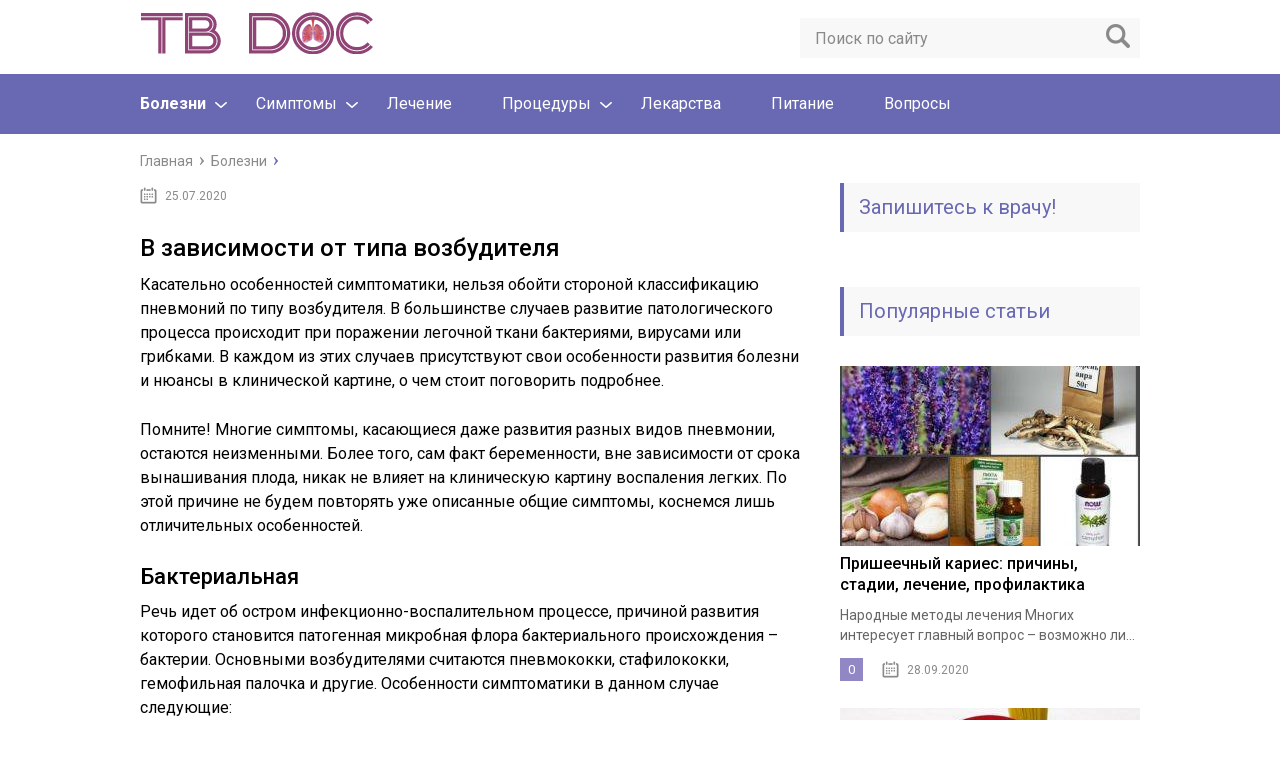

--- FILE ---
content_type: text/html; charset=UTF-8
request_url: https://tbdoc.ru/bolezni/klebsiella-pnevmonia-pri-beremennosti-simptomy-u-beremennyh-i-vlianie-na-plod.html
body_size: 32065
content:
<!DOCTYPE html>
<html lang="ru">
<head>
	<meta charset="utf-8">
	<meta name="viewport" content="width=device-width, initial-scale=1.0">
	
	<link href="https://tbdoc.ru/wp-content/themes/tuberculez/style.css" rel="stylesheet">
	<!--[if lt IE 9]><script src="http://html5shiv.googlecode.com/svn/trunk/html5.js"></script><![endif]-->
	<!--[if lte IE 9]><script src="http://cdn.jsdelivr.net/placeholders/3.0.2/placeholders.min.js"></script><![endif]-->
	<!--[if gte IE 9]><style type="text/css">.gradient{filter: none;}</style><![endif]-->
	<meta name='robots' content='index, follow, max-image-preview:large, max-snippet:-1, max-video-preview:-1' />

	<!-- This site is optimized with the Yoast SEO plugin v20.3 - https://yoast.com/wordpress/plugins/seo/ -->
	<title>Клебсиелла при беременности в моче и в мазке</title><link rel="preload" as="style" href="https://fonts.googleapis.com/css?family=Roboto%3A400%2C400i%2C500%2C700%2C700i&#038;subset=cyrillic&#038;display=swap" /><link rel="stylesheet" href="https://fonts.googleapis.com/css?family=Roboto%3A400%2C400i%2C500%2C700%2C700i&#038;subset=cyrillic&#038;display=swap" media="print" onload="this.media='all'" /><noscript><link rel="stylesheet" href="https://fonts.googleapis.com/css?family=Roboto%3A400%2C400i%2C500%2C700%2C700i&#038;subset=cyrillic&#038;display=swap" /></noscript>
	<meta name="description" content="Клебсиелла у беременных. О чём говорит наличие бактерии у беременной, разновидности бактерии и способы заражения, откуда берутся бактерии в моче." />
	<link rel="canonical" href="https://tbdoc.ru/bolezni/klebsiella-pnevmonia-pri-beremennosti-simptomy-u-beremennyh-i-vlianie-na-plod.html" />
	<meta name="twitter:label1" content="Написано автором" />
	<meta name="twitter:data1" content="marafon" />
	<script type="application/ld+json" class="yoast-schema-graph">{"@context":"https://schema.org","@graph":[{"@type":"WebPage","@id":"https://tbdoc.ru/bolezni/klebsiella-pnevmonia-pri-beremennosti-simptomy-u-beremennyh-i-vlianie-na-plod.html","url":"https://tbdoc.ru/bolezni/klebsiella-pnevmonia-pri-beremennosti-simptomy-u-beremennyh-i-vlianie-na-plod.html","name":"Клебсиелла при беременности в моче и в мазке","isPartOf":{"@id":"http://tbdoc.ru/#website"},"datePublished":"2020-07-25T00:00:00+00:00","dateModified":"2020-11-17T13:32:55+00:00","author":{"@id":"http://tbdoc.ru/#/schema/person/0bc48e6dab1fc178ea5e006c5f697cc5"},"description":"Клебсиелла у беременных. О чём говорит наличие бактерии у беременной, разновидности бактерии и способы заражения, откуда берутся бактерии в моче.","breadcrumb":{"@id":"https://tbdoc.ru/bolezni/klebsiella-pnevmonia-pri-beremennosti-simptomy-u-beremennyh-i-vlianie-na-plod.html#breadcrumb"},"inLanguage":"ru-RU","potentialAction":[{"@type":"ReadAction","target":["https://tbdoc.ru/bolezni/klebsiella-pnevmonia-pri-beremennosti-simptomy-u-beremennyh-i-vlianie-na-plod.html"]}]},{"@type":"BreadcrumbList","@id":"https://tbdoc.ru/bolezni/klebsiella-pnevmonia-pri-beremennosti-simptomy-u-beremennyh-i-vlianie-na-plod.html#breadcrumb","itemListElement":[{"@type":"ListItem","position":1,"name":"Главная страница","item":"http://tbdoc.ru/"},{"@type":"ListItem","position":2,"name":"Клебсиелла у беременных"}]},{"@type":"WebSite","@id":"http://tbdoc.ru/#website","url":"http://tbdoc.ru/","name":"Туберкулез: симптомы, лечение, профилактика.","description":"Портал о борьбе с туберкулезом","potentialAction":[{"@type":"SearchAction","target":{"@type":"EntryPoint","urlTemplate":"http://tbdoc.ru/?s={search_term_string}"},"query-input":"required name=search_term_string"}],"inLanguage":"ru-RU"},{"@type":"Person","@id":"http://tbdoc.ru/#/schema/person/0bc48e6dab1fc178ea5e006c5f697cc5","name":"marafon","image":{"@type":"ImageObject","inLanguage":"ru-RU","@id":"http://tbdoc.ru/#/schema/person/image/","url":"https://secure.gravatar.com/avatar/fad044a57a683569d21c90f61af678f5?s=96&d=mm&r=g","contentUrl":"https://secure.gravatar.com/avatar/fad044a57a683569d21c90f61af678f5?s=96&d=mm&r=g","caption":"marafon"}}]}</script>
	<!-- / Yoast SEO plugin. -->


<link href='https://fonts.gstatic.com' crossorigin rel='preconnect' />
<style type="text/css">
img.wp-smiley,
img.emoji {
	display: inline !important;
	border: none !important;
	box-shadow: none !important;
	height: 1em !important;
	width: 1em !important;
	margin: 0 0.07em !important;
	vertical-align: -0.1em !important;
	background: none !important;
	padding: 0 !important;
}
</style>
	<link rel='stylesheet' id='fotorama.css-css' href='http://tbdoc.ru/wp-content/plugins/fotorama/fotorama.css?ver=6.1.1' type='text/css' media='all' />
<link rel='stylesheet' id='fotorama-wp.css-css' href='http://tbdoc.ru/wp-content/plugins/fotorama/fotorama-wp.css?ver=6.1.1' type='text/css' media='all' />
<link rel='stylesheet' id='wp-block-library-css' href='https://tbdoc.ru/wp-includes/css/dist/block-library/style.min.css?ver=6.1.1' type='text/css' media='all' />
<link rel='stylesheet' id='classic-theme-styles-css' href='https://tbdoc.ru/wp-includes/css/classic-themes.min.css?ver=1' type='text/css' media='all' />
<style id='global-styles-inline-css' type='text/css'>
body{--wp--preset--color--black: #000000;--wp--preset--color--cyan-bluish-gray: #abb8c3;--wp--preset--color--white: #ffffff;--wp--preset--color--pale-pink: #f78da7;--wp--preset--color--vivid-red: #cf2e2e;--wp--preset--color--luminous-vivid-orange: #ff6900;--wp--preset--color--luminous-vivid-amber: #fcb900;--wp--preset--color--light-green-cyan: #7bdcb5;--wp--preset--color--vivid-green-cyan: #00d084;--wp--preset--color--pale-cyan-blue: #8ed1fc;--wp--preset--color--vivid-cyan-blue: #0693e3;--wp--preset--color--vivid-purple: #9b51e0;--wp--preset--gradient--vivid-cyan-blue-to-vivid-purple: linear-gradient(135deg,rgba(6,147,227,1) 0%,rgb(155,81,224) 100%);--wp--preset--gradient--light-green-cyan-to-vivid-green-cyan: linear-gradient(135deg,rgb(122,220,180) 0%,rgb(0,208,130) 100%);--wp--preset--gradient--luminous-vivid-amber-to-luminous-vivid-orange: linear-gradient(135deg,rgba(252,185,0,1) 0%,rgba(255,105,0,1) 100%);--wp--preset--gradient--luminous-vivid-orange-to-vivid-red: linear-gradient(135deg,rgba(255,105,0,1) 0%,rgb(207,46,46) 100%);--wp--preset--gradient--very-light-gray-to-cyan-bluish-gray: linear-gradient(135deg,rgb(238,238,238) 0%,rgb(169,184,195) 100%);--wp--preset--gradient--cool-to-warm-spectrum: linear-gradient(135deg,rgb(74,234,220) 0%,rgb(151,120,209) 20%,rgb(207,42,186) 40%,rgb(238,44,130) 60%,rgb(251,105,98) 80%,rgb(254,248,76) 100%);--wp--preset--gradient--blush-light-purple: linear-gradient(135deg,rgb(255,206,236) 0%,rgb(152,150,240) 100%);--wp--preset--gradient--blush-bordeaux: linear-gradient(135deg,rgb(254,205,165) 0%,rgb(254,45,45) 50%,rgb(107,0,62) 100%);--wp--preset--gradient--luminous-dusk: linear-gradient(135deg,rgb(255,203,112) 0%,rgb(199,81,192) 50%,rgb(65,88,208) 100%);--wp--preset--gradient--pale-ocean: linear-gradient(135deg,rgb(255,245,203) 0%,rgb(182,227,212) 50%,rgb(51,167,181) 100%);--wp--preset--gradient--electric-grass: linear-gradient(135deg,rgb(202,248,128) 0%,rgb(113,206,126) 100%);--wp--preset--gradient--midnight: linear-gradient(135deg,rgb(2,3,129) 0%,rgb(40,116,252) 100%);--wp--preset--duotone--dark-grayscale: url('#wp-duotone-dark-grayscale');--wp--preset--duotone--grayscale: url('#wp-duotone-grayscale');--wp--preset--duotone--purple-yellow: url('#wp-duotone-purple-yellow');--wp--preset--duotone--blue-red: url('#wp-duotone-blue-red');--wp--preset--duotone--midnight: url('#wp-duotone-midnight');--wp--preset--duotone--magenta-yellow: url('#wp-duotone-magenta-yellow');--wp--preset--duotone--purple-green: url('#wp-duotone-purple-green');--wp--preset--duotone--blue-orange: url('#wp-duotone-blue-orange');--wp--preset--font-size--small: 13px;--wp--preset--font-size--medium: 20px;--wp--preset--font-size--large: 36px;--wp--preset--font-size--x-large: 42px;--wp--preset--spacing--20: 0.44rem;--wp--preset--spacing--30: 0.67rem;--wp--preset--spacing--40: 1rem;--wp--preset--spacing--50: 1.5rem;--wp--preset--spacing--60: 2.25rem;--wp--preset--spacing--70: 3.38rem;--wp--preset--spacing--80: 5.06rem;}:where(.is-layout-flex){gap: 0.5em;}body .is-layout-flow > .alignleft{float: left;margin-inline-start: 0;margin-inline-end: 2em;}body .is-layout-flow > .alignright{float: right;margin-inline-start: 2em;margin-inline-end: 0;}body .is-layout-flow > .aligncenter{margin-left: auto !important;margin-right: auto !important;}body .is-layout-constrained > .alignleft{float: left;margin-inline-start: 0;margin-inline-end: 2em;}body .is-layout-constrained > .alignright{float: right;margin-inline-start: 2em;margin-inline-end: 0;}body .is-layout-constrained > .aligncenter{margin-left: auto !important;margin-right: auto !important;}body .is-layout-constrained > :where(:not(.alignleft):not(.alignright):not(.alignfull)){max-width: var(--wp--style--global--content-size);margin-left: auto !important;margin-right: auto !important;}body .is-layout-constrained > .alignwide{max-width: var(--wp--style--global--wide-size);}body .is-layout-flex{display: flex;}body .is-layout-flex{flex-wrap: wrap;align-items: center;}body .is-layout-flex > *{margin: 0;}:where(.wp-block-columns.is-layout-flex){gap: 2em;}.has-black-color{color: var(--wp--preset--color--black) !important;}.has-cyan-bluish-gray-color{color: var(--wp--preset--color--cyan-bluish-gray) !important;}.has-white-color{color: var(--wp--preset--color--white) !important;}.has-pale-pink-color{color: var(--wp--preset--color--pale-pink) !important;}.has-vivid-red-color{color: var(--wp--preset--color--vivid-red) !important;}.has-luminous-vivid-orange-color{color: var(--wp--preset--color--luminous-vivid-orange) !important;}.has-luminous-vivid-amber-color{color: var(--wp--preset--color--luminous-vivid-amber) !important;}.has-light-green-cyan-color{color: var(--wp--preset--color--light-green-cyan) !important;}.has-vivid-green-cyan-color{color: var(--wp--preset--color--vivid-green-cyan) !important;}.has-pale-cyan-blue-color{color: var(--wp--preset--color--pale-cyan-blue) !important;}.has-vivid-cyan-blue-color{color: var(--wp--preset--color--vivid-cyan-blue) !important;}.has-vivid-purple-color{color: var(--wp--preset--color--vivid-purple) !important;}.has-black-background-color{background-color: var(--wp--preset--color--black) !important;}.has-cyan-bluish-gray-background-color{background-color: var(--wp--preset--color--cyan-bluish-gray) !important;}.has-white-background-color{background-color: var(--wp--preset--color--white) !important;}.has-pale-pink-background-color{background-color: var(--wp--preset--color--pale-pink) !important;}.has-vivid-red-background-color{background-color: var(--wp--preset--color--vivid-red) !important;}.has-luminous-vivid-orange-background-color{background-color: var(--wp--preset--color--luminous-vivid-orange) !important;}.has-luminous-vivid-amber-background-color{background-color: var(--wp--preset--color--luminous-vivid-amber) !important;}.has-light-green-cyan-background-color{background-color: var(--wp--preset--color--light-green-cyan) !important;}.has-vivid-green-cyan-background-color{background-color: var(--wp--preset--color--vivid-green-cyan) !important;}.has-pale-cyan-blue-background-color{background-color: var(--wp--preset--color--pale-cyan-blue) !important;}.has-vivid-cyan-blue-background-color{background-color: var(--wp--preset--color--vivid-cyan-blue) !important;}.has-vivid-purple-background-color{background-color: var(--wp--preset--color--vivid-purple) !important;}.has-black-border-color{border-color: var(--wp--preset--color--black) !important;}.has-cyan-bluish-gray-border-color{border-color: var(--wp--preset--color--cyan-bluish-gray) !important;}.has-white-border-color{border-color: var(--wp--preset--color--white) !important;}.has-pale-pink-border-color{border-color: var(--wp--preset--color--pale-pink) !important;}.has-vivid-red-border-color{border-color: var(--wp--preset--color--vivid-red) !important;}.has-luminous-vivid-orange-border-color{border-color: var(--wp--preset--color--luminous-vivid-orange) !important;}.has-luminous-vivid-amber-border-color{border-color: var(--wp--preset--color--luminous-vivid-amber) !important;}.has-light-green-cyan-border-color{border-color: var(--wp--preset--color--light-green-cyan) !important;}.has-vivid-green-cyan-border-color{border-color: var(--wp--preset--color--vivid-green-cyan) !important;}.has-pale-cyan-blue-border-color{border-color: var(--wp--preset--color--pale-cyan-blue) !important;}.has-vivid-cyan-blue-border-color{border-color: var(--wp--preset--color--vivid-cyan-blue) !important;}.has-vivid-purple-border-color{border-color: var(--wp--preset--color--vivid-purple) !important;}.has-vivid-cyan-blue-to-vivid-purple-gradient-background{background: var(--wp--preset--gradient--vivid-cyan-blue-to-vivid-purple) !important;}.has-light-green-cyan-to-vivid-green-cyan-gradient-background{background: var(--wp--preset--gradient--light-green-cyan-to-vivid-green-cyan) !important;}.has-luminous-vivid-amber-to-luminous-vivid-orange-gradient-background{background: var(--wp--preset--gradient--luminous-vivid-amber-to-luminous-vivid-orange) !important;}.has-luminous-vivid-orange-to-vivid-red-gradient-background{background: var(--wp--preset--gradient--luminous-vivid-orange-to-vivid-red) !important;}.has-very-light-gray-to-cyan-bluish-gray-gradient-background{background: var(--wp--preset--gradient--very-light-gray-to-cyan-bluish-gray) !important;}.has-cool-to-warm-spectrum-gradient-background{background: var(--wp--preset--gradient--cool-to-warm-spectrum) !important;}.has-blush-light-purple-gradient-background{background: var(--wp--preset--gradient--blush-light-purple) !important;}.has-blush-bordeaux-gradient-background{background: var(--wp--preset--gradient--blush-bordeaux) !important;}.has-luminous-dusk-gradient-background{background: var(--wp--preset--gradient--luminous-dusk) !important;}.has-pale-ocean-gradient-background{background: var(--wp--preset--gradient--pale-ocean) !important;}.has-electric-grass-gradient-background{background: var(--wp--preset--gradient--electric-grass) !important;}.has-midnight-gradient-background{background: var(--wp--preset--gradient--midnight) !important;}.has-small-font-size{font-size: var(--wp--preset--font-size--small) !important;}.has-medium-font-size{font-size: var(--wp--preset--font-size--medium) !important;}.has-large-font-size{font-size: var(--wp--preset--font-size--large) !important;}.has-x-large-font-size{font-size: var(--wp--preset--font-size--x-large) !important;}
.wp-block-navigation a:where(:not(.wp-element-button)){color: inherit;}
:where(.wp-block-columns.is-layout-flex){gap: 2em;}
.wp-block-pullquote{font-size: 1.5em;line-height: 1.6;}
</style>
<link rel='stylesheet' id='fancybox-for-wp-css' href='https://tbdoc.ru/wp-content/plugins/fancybox-for-wordpress/assets/css/fancybox.css?ver=1.3.4' type='text/css' media='all' />
<link rel='stylesheet' id='wp-postratings-css' href='https://tbdoc.ru/wp-content/plugins/wp-postratings/css/postratings-css.css?ver=1.90' type='text/css' media='all' />
<script type='text/javascript' src='//ajax.googleapis.com/ajax/libs/jquery/1/jquery.min.js?ver=6.1.1' id='jquery-core-js'></script>
<script type='text/javascript' src='https://tbdoc.ru/wp-includes/js/jquery/jquery-migrate.min.js?ver=3.3.2' id='jquery-migrate-js'></script>
<script type='text/javascript' src='http://tbdoc.ru/wp-content/plugins/fotorama/fotorama.js?ver=6.1.1' id='fotorama.js-js'></script>
<script type='text/javascript' src='http://tbdoc.ru/wp-content/plugins/fotoramaDefaults.js?ver=6.1.1' id='fotoramaDefaults.js-js'></script>
<script type='text/javascript' src='http://tbdoc.ru/wp-content/plugins/fotorama/fotorama-wp.js?ver=6.1.1' id='fotorama-wp.js-js'></script>
<script type='text/javascript' src='https://tbdoc.ru/wp-content/plugins/fancybox-for-wordpress/assets/js/jquery.fancybox.js?ver=1.3.4' id='fancybox-for-wp-js'></script>
<link rel="https://api.w.org/" href="https://tbdoc.ru/wp-json/" /><link rel="alternate" type="application/json" href="https://tbdoc.ru/wp-json/wp/v2/posts/28117" /><link rel="alternate" type="application/json+oembed" href="https://tbdoc.ru/wp-json/oembed/1.0/embed?url=https%3A%2F%2Ftbdoc.ru%2Fbolezni%2Fklebsiella-pnevmonia-pri-beremennosti-simptomy-u-beremennyh-i-vlianie-na-plod.html" />
<link rel="alternate" type="text/xml+oembed" href="https://tbdoc.ru/wp-json/oembed/1.0/embed?url=https%3A%2F%2Ftbdoc.ru%2Fbolezni%2Fklebsiella-pnevmonia-pri-beremennosti-simptomy-u-beremennyh-i-vlianie-na-plod.html&#038;format=xml" />

<!-- Fancybox for WordPress v3.3.3 -->
<style type="text/css">
	.fancybox-slide--image .fancybox-content{background-color: #FFFFFF}div.fancybox-caption{display:none !important;}
	
	img.fancybox-image{border-width:10px;border-color:#FFFFFF;border-style:solid;}
	div.fancybox-bg{background-color:rgba(102,102,102,0.3);opacity:1 !important;}div.fancybox-content{border-color:#FFFFFF}
	div#fancybox-title{background-color:#FFFFFF}
	div.fancybox-content{background-color:#FFFFFF}
	div#fancybox-title-inside{color:#333333}
	
	
	
	div.fancybox-caption p.caption-title{display:inline-block}
	div.fancybox-caption p.caption-title{font-size:14px}
	div.fancybox-caption p.caption-title{color:#333333}
	div.fancybox-caption {color:#333333}div.fancybox-caption p.caption-title {background:#fff; width:auto;padding:10px 30px;}div.fancybox-content p.caption-title{color:#333333;margin: 0;padding: 5px 0;}body.fancybox-active .fancybox-container .fancybox-stage .fancybox-content .fancybox-close-small{display:block;}
</style><script type="text/javascript">
	jQuery(function () {

		var mobileOnly = false;
		
		if (mobileOnly) {
			return;
		}

		jQuery.fn.getTitle = function () { // Copy the title of every IMG tag and add it to its parent A so that fancybox can show titles
			var arr = jQuery("a[data-fancybox]");
									jQuery.each(arr, function() {
										var title = jQuery(this).children("img").attr("title");
										 var caption = jQuery(this).next("figcaption").html();
                                        if(caption && title){jQuery(this).attr("title",title+" " + caption)}else if(title){ jQuery(this).attr("title",title);}else if(caption){jQuery(this).attr("title",caption);}
									});			}

		// Supported file extensions

				var thumbnails = jQuery("a:has(img)").not(".nolightbox").not('.envira-gallery-link').not('.ngg-simplelightbox').filter(function () {
			return /\.(jpe?g|png|gif|mp4|webp|bmp|pdf)(\?[^/]*)*$/i.test(jQuery(this).attr('href'))
		});
		

		// Add data-type iframe for links that are not images or videos.
		var iframeLinks = jQuery('.fancyboxforwp').filter(function () {
			return !/\.(jpe?g|png|gif|mp4|webp|bmp|pdf)(\?[^/]*)*$/i.test(jQuery(this).attr('href'))
		}).filter(function () {
			return !/vimeo|youtube/i.test(jQuery(this).attr('href'))
		});
		iframeLinks.attr({"data-type": "iframe"}).getTitle();

				// Gallery All
		thumbnails.addClass("fancyboxforwp").attr("data-fancybox", "gallery").getTitle();
		iframeLinks.attr({"data-fancybox": "gallery"}).getTitle();

		// Gallery type NONE
		
		// Call fancybox and apply it on any link with a rel atribute that starts with "fancybox", with the options set on the admin panel
		jQuery("a.fancyboxforwp").fancyboxforwp({
			loop: false,
			smallBtn: true,
			zoomOpacity: "auto",
			animationEffect: "fade",
			animationDuration: 500,
			transitionEffect: "fade",
			transitionDuration: "300",
			overlayShow: true,
			overlayOpacity: "0.3",
			titleShow: true,
			titlePosition: "inside",
			keyboard: true,
			showCloseButton: true,
			arrows: true,
			clickContent:false,
			clickSlide: "close",
			mobile: {
				clickContent: function (current, event) {
					return current.type === "image" ? "toggleControls" : false;
				},
				clickSlide: function (current, event) {
					return current.type === "image" ? "close" : "close";
				},
			},
			wheel: false,
			toolbar: true,
			preventCaptionOverlap: true,
			onInit: function() { },			onDeactivate
	: function() { },		beforeClose: function() { },			afterShow: function(instance) { jQuery( ".fancybox-image" ).on("click", function( ){ ( instance.isScaledDown() ) ? instance.scaleToActual() : instance.scaleToFit() }) },				afterClose: function() { },					caption : function( instance, item ) {var title ="";if("undefined" != typeof jQuery(this).context ){var title = jQuery(this).context.title;} else { var title = ("undefined" != typeof jQuery(this).attr("title")) ? jQuery(this).attr("title") : false;}var caption = jQuery(this).data('caption') || '';if ( item.type === 'image' && title.length ) {caption = (caption.length ? caption + '<br />' : '') + '<p class="caption-title">'+title+'</p>' ;}return caption;},
		afterLoad : function( instance, current ) {current.$content.append('<div class=\"fancybox-custom-caption inside-caption\" style=\" position: absolute;left:0;right:0;color:#000;margin:0 auto;bottom:0;text-align:center;background-color:#FFFFFF \">' + current.opts.caption + '</div>');},
			})
		;

			})
</script>
<!-- END Fancybox for WordPress -->
<link rel="icon" href="https://tbdoc.ru/wp-content/uploads/2018/11/cropped-TB-DOC-32x32.png" sizes="32x32" />
<link rel="icon" href="https://tbdoc.ru/wp-content/uploads/2018/11/cropped-TB-DOC-192x192.png" sizes="192x192" />
<link rel="apple-touch-icon" href="https://tbdoc.ru/wp-content/uploads/2018/11/cropped-TB-DOC-180x180.png" />
<meta name="msapplication-TileImage" content="https://tbdoc.ru/wp-content/uploads/2018/11/cropped-TB-DOC-270x270.png" />
	
	<link rel="icon" href="/favicon.ico" type="image/x-icon">
	
			<script src="https://tbdoc.ru/wp-content/themes/tuberculez/js/scripts.js"></script>
	
	<!-- Лайкли Ильи Бирмана -->
			<script src="https://tbdoc.ru/wp-content/themes/tuberculez/likely/likely.js"></script>
		<link rel="stylesheet" href="https://tbdoc.ru/wp-content/themes/tuberculez/likely/likely.css">
	
	<style>/*1*/.main-menu, .sidebar-menu > ul > li:hover > a, .sidebar-menu > ul > li:hover > span, .sidebar-menu > ul > li > span, .sidebar-menu > ul li.active > a, .slider .bx-pager-item .active, .slider .bx-pager-item a:hover, .slider-posts-wrap .bx-pager-item .active, .slider-posts-wrap .bx-pager-item a:hover, .footer-bottom, .single ul li:before, .single ol li ul li:after, .single ol li:before, .add-menu > ul > li > a:hover, .add-menu > ul > li > span:hover, .main-menu__list > li > ul > li > a:hover, .main-menu__list > li > ul > li > span:hover, .cat-children__item a:hover, .related__item-img .related__item-cat > a:hover, .main-menu__list > li > ul > li > span, .main-menu__list > li > ul > li.current-post-parent > a, .add-menu > ul > li.current-post-parent > a, .add-menu > ul > li > span, .sidebar-menu > ul > .current-post-parent > a, .sidebar-menu > ul > li .menu-arrow:before, .sidebar-menu > ul > li .menu-arrow:after, .commentlist .comment .reply a:hover{background: ;}.title, .single #toc_container .toc_title{color: ;border-left: 4px solid ;}.description{border-top: 4px solid ;}.description__title, .single .wp-caption-text, .more, a:hover{color: ;}.commentlist .comment, .add-menu > ul > li > a, .add-menu > ul > li > span, .main-menu__list > li > ul > li > a, .main-menu__list > li > ul > li > span{border-bottom: 1px solid ;}.more span{border-bottom: 1px dashed ;}.slider-posts-wrap .bx-prev:hover, .slider-posts-wrap .bx-next:hover{background-color: ;border: 1px solid ;}#up{border-bottom-color: ;}#up:before, .commentlist .comment .reply a{border: 1px solid ;}.respond-form .respond-form__button{background-color: ;}@media screen and (max-width: 1023px){.main-box{border-top: 50px solid ;}
		.m-nav{background: ;}.main-menu__list > li > ul > li > span{background: none;}.add-menu > ul > li > a, .add-menu > ul > li > span, .main-menu__list > li > ul > li > a, .main-menu__list > li > ul > li > span{border-bottom: 0;}.sidebar-menu > ul > li .menu-arrow:before, .sidebar-menu > ul > li .menu-arrow:after{background: #85ece7;}}/*2*/.add-menu__toggle{background:  url(https://tbdoc.ru/wp-content/themes/tuberculez/images/add-ico.png) center no-repeat;}.add-menu > ul > li > a, .related__item-img .related__item-cat > a, .main-menu__list > li > ul > li > a{background: ;}#up:hover{border-bottom-color: ;}#up:hover:before{border: 1px solid ;}a, .sidebar-menu > ul > li > ul > li > span, .sidebar-menu > ul > li > ul > li > a:hover, .sidebar-menu > ul > li > ul > li > span:hover, .sidebar-menu > ul > li > ul > li.current-post-parent > a, .footer-nav ul li a:hover{color: ;}.respond-form .respond-form__button:hover{background-color: ;}@media screen and (max-width: 1023px){.sidebar-menu > ul > li > a, .main-menu__list li > span, .main-menu__list li > a:hover, .main-menu__list li > span:hover, .main-menu__list li > ul, .main-menu__list > li.current-post-parent > a, .sidebar-menu > ul > li > span, .sidebar-menu > ul > .current-post-parent > a{background: ;}.main-menu__list > li > ul > li > a:hover, .main-menu__list > li > ul > li > span:hover, .main-menu__list > li > ul > li.current-post-parent > a{background: none;}}/*3*/.post-info__cat a, .post-info__comment{background: ;}.post-info__comment:after{border-color: rgba(0, 0, 0, 0)  rgba(0, 0, 0, 0) rgba(0, 0, 0, 0);}/*<1023*/@media screen and (max-width: 1023px){.add-menu > ul > li > a, .sidebar-menu > ul > li > a{background-color: ;}.add-menu > ul > li > span, .add-menu > ul > li.current-post-parent > a, .sidebar-menu > ul > li > ul{background-color: ;}}.single a, .commentlist .comment .reply a, .sidebar a{color: ;}.single a:hover, .commentlist .comment .reply a:hover, .sidebar a:hover{color: ;}.post-info .post-info__cat a:hover{background: ;}.posts__item .posts__item-title a:hover{color: ; border-bottom: 1px solid ;}</style>
</head>
<body>
	<div id="main">
		<div class="wrapper">
			<header class="header">
									<a href="https://tbdoc.ru">
						<img src="http://tbdoc.ru/wp-content/uploads/2018/11/TB-DOC.png " class="logo" alt="Туберкулез: симптомы, лечение, профилактика.">
					</a>
									<div class="m-nav">
						<!--noindex-->
	<div class="search-form">
	    <form method="get" action="https://tbdoc.ru/">
	        <input type="text" value="" name="s" placeholder="Поиск по сайту" class="search-form__field">
	        <input type="submit" value="" class="search-form__button">
	    </form>
	</div>
	<!--/noindex-->
							<nav class="main-menu">
					    	<div class="main-menu__inner">
					    		<ul class="main-menu__list"><li id="menu-item-66716" class="menu-item menu-item-type-taxonomy menu-item-object-category current-post-ancestor current-menu-parent current-post-parent menu-item-has-children menu-item-66716"><a href="https://tbdoc.ru/bolezni">Болезни</a>
<ul class="sub-menu">
	<li id="menu-item-485" class="menu-item menu-item-type-taxonomy menu-item-object-category menu-item-485"><a href="https://tbdoc.ru/class">Туберкулез</a></li>
</ul>
</li>
<li id="menu-item-66715" class="menu-item menu-item-type-taxonomy menu-item-object-category menu-item-has-children menu-item-66715"><a href="https://tbdoc.ru/simptomy">Симптомы</a>
<ul class="sub-menu">
	<li id="menu-item-65826" class="menu-item menu-item-type-taxonomy menu-item-object-category menu-item-65826"><a href="https://tbdoc.ru/kashel">Кашель</a></li>
	<li id="menu-item-66714" class="menu-item menu-item-type-taxonomy menu-item-object-category menu-item-66714"><a href="https://tbdoc.ru/nasmork">Насморк</a></li>
	<li id="menu-item-65593" class="menu-item menu-item-type-taxonomy menu-item-object-category menu-item-65593"><a href="https://tbdoc.ru/legkie">Легкие</a></li>
</ul>
</li>
<li id="menu-item-484" class="menu-item menu-item-type-taxonomy menu-item-object-category menu-item-484"><a href="https://tbdoc.ru/lechenie">Лечение</a></li>
<li id="menu-item-111628" class="menu-item menu-item-type-taxonomy menu-item-object-category menu-item-has-children menu-item-111628"><a href="https://tbdoc.ru/protsedury">Процедуры</a>
<ul class="sub-menu">
	<li id="menu-item-155" class="menu-item menu-item-type-taxonomy menu-item-object-category menu-item-155"><a href="https://tbdoc.ru/analysis">Анализы</a></li>
	<li id="menu-item-107132" class="menu-item menu-item-type-taxonomy menu-item-object-category menu-item-107132"><a href="https://tbdoc.ru/vaccine">Прививки</a></li>
</ul>
</li>
<li id="menu-item-65594" class="menu-item menu-item-type-taxonomy menu-item-object-category menu-item-65594"><a href="https://tbdoc.ru/lekarstva">Лекарства</a></li>
<li id="menu-item-111803" class="menu-item menu-item-type-taxonomy menu-item-object-category menu-item-111803"><a href="https://tbdoc.ru/pitanie">Питание</a></li>
<li id="menu-item-486" class="menu-item menu-item-type-taxonomy menu-item-object-category menu-item-486"><a href="https://tbdoc.ru/faq">Вопросы</a></li>
</ul><ul class="main-menu__list main-menu__list_m"><li class="menu-item menu-item-type-taxonomy menu-item-object-category current-post-ancestor current-menu-parent current-post-parent menu-item-has-children menu-item-66716"><a href="https://tbdoc.ru/bolezni">Болезни</a>
<ul class="sub-menu">
	<li class="menu-item menu-item-type-taxonomy menu-item-object-category menu-item-485"><a href="https://tbdoc.ru/class">Туберкулез</a></li>
</ul>
</li>
<li class="menu-item menu-item-type-taxonomy menu-item-object-category menu-item-has-children menu-item-66715"><a href="https://tbdoc.ru/simptomy">Симптомы</a>
<ul class="sub-menu">
	<li class="menu-item menu-item-type-taxonomy menu-item-object-category menu-item-65826"><a href="https://tbdoc.ru/kashel">Кашель</a></li>
	<li class="menu-item menu-item-type-taxonomy menu-item-object-category menu-item-66714"><a href="https://tbdoc.ru/nasmork">Насморк</a></li>
	<li class="menu-item menu-item-type-taxonomy menu-item-object-category menu-item-65593"><a href="https://tbdoc.ru/legkie">Легкие</a></li>
</ul>
</li>
<li class="menu-item menu-item-type-taxonomy menu-item-object-category menu-item-484"><a href="https://tbdoc.ru/lechenie">Лечение</a></li>
<li class="menu-item menu-item-type-taxonomy menu-item-object-category menu-item-has-children menu-item-111628"><a href="https://tbdoc.ru/protsedury">Процедуры</a>
<ul class="sub-menu">
	<li class="menu-item menu-item-type-taxonomy menu-item-object-category menu-item-155"><a href="https://tbdoc.ru/analysis">Анализы</a></li>
	<li class="menu-item menu-item-type-taxonomy menu-item-object-category menu-item-107132"><a href="https://tbdoc.ru/vaccine">Прививки</a></li>
</ul>
</li>
<li class="menu-item menu-item-type-taxonomy menu-item-object-category menu-item-65594"><a href="https://tbdoc.ru/lekarstva">Лекарства</a></li>
<li class="menu-item menu-item-type-taxonomy menu-item-object-category menu-item-111803"><a href="https://tbdoc.ru/pitanie">Питание</a></li>
<li class="menu-item menu-item-type-taxonomy menu-item-object-category menu-item-486"><a href="https://tbdoc.ru/faq">Вопросы</a></li>
</ul>					    	</div>
						</nav>
										</div>
			</header>
			<div class="main-box">
												<ul class="breadcrumbs" itemscope itemtype="http://schema.org/BreadcrumbList">
					<li itemprop="itemListElement" itemscope itemtype="http://schema.org/ListItem"><a class="home" href="https://tbdoc.ru" itemprop="item"><span itemprop="name">Главная</span></a></li>
										<li itemprop="itemListElement" itemscope itemtype="http://schema.org/ListItem"><a href="https://tbdoc.ru/bolezni" itemprop="item"><span itemprop="name">Болезни</span></a></li>
				</ul>
				
				
				
				
				<div class="content-wrapper">
	<main class="content">
							    			<time class="post-info__time post-info__time_single" datetime="2020-07-25">25.07.2020</time>
	    				    		<div class="article-wrap" itemscope itemtype="http://schema.org/Article">
						<article class="single">
																						<div itemprop="articleBody">
								<h2>В зависимости от типа возбудителя</h2>
<p>Касательно особенностей симптоматики, нельзя обойти стороной классификацию пневмоний по типу возбудителя. В большинстве случаев развитие патологического процесса происходит при поражении легочной ткани бактериями, вирусами или грибками. В каждом из этих случаев присутствуют свои особенности развития болезни и нюансы в клинической картине, о чем стоит поговорить подробнее.</p><div class='code-block code-block-1' style='margin: 8px 0; clear: both;'>
<!-- Yandex.RTB R-A-250740-3 -->
<div id="yandex_rtb_R-A-250740-3"></div>
<script type="text/javascript">
    (function(w, d, n, s, t) {
        w[n] = w[n] || [];
        w[n].push(function() {
            Ya.Context.AdvManager.render({
                blockId: "R-A-250740-3",
                renderTo: "yandex_rtb_R-A-250740-3",
                async: true
            });
        });
        t = d.getElementsByTagName("script")[0];
        s = d.createElement("script");
        s.type = "text/javascript";
        s.src = "//an.yandex.ru/system/context.js";
        s.async = true;
        t.parentNode.insertBefore(s, t);
    })(this, this.document, "yandexContextAsyncCallbacks");
</script></div>

</p>
<p>Помните! Многие симптомы, касающиеся даже развития разных видов пневмонии, остаются неизменными. Более того, сам факт беременности, вне зависимости от срока вынашивания плода, никак не влияет на клиническую картину воспаления легких. По этой причине не будем повторять уже описанные общие симптомы, коснемся лишь отличительных особенностей.</p>
<h3>Бактериальная</h3>
<p>Речь идет об остром инфекционно-воспалительном процессе, причиной развития которого становится патогенная микробная флора бактериального происхождения – бактерии. Основными возбудителями считаются пневмококки, стафилококки, гемофильная палочка и другие. Особенности симптоматики в данном случае следующие:</p>
<ul>
<li>температура чаще высокая, в пределах 39-40°C ртутного столбца;</li>
<li>продуктивный кашель, мокрота слизисто-гнойная, вязкая, чаще коричневого оттенка с неприятным запахом;</li>
<li>плевральные боли, усиливающиеся во время приступов кашля;</li>
<li>у больных отмечаются суставные боли на фоне общей интоксикации.</li>
</ul>
<h3>Вирусная</h3>
<p><img decoding="async" src="/wp-content/uploads/1/1/0/1102061ab2004012e51ffe5156c61775.jpg" alt="" />В данном случае острый воспалительный процесс вызван вирусными возбудителями, среди которых преобладают вирус гриппа и парагриппа, аденовирус, вирус герпеса и цитомегаловирус.</p><div class='code-block code-block-2' style='margin: 8px 0; clear: both;'>
<!-- Yandex.RTB R-A-250740-4 -->
<div id="yandex_rtb_R-A-250740-4"></div>
<script type="text/javascript">
    (function(w, d, n, s, t) {
        w[n] = w[n] || [];
        w[n].push(function() {
            Ya.Context.AdvManager.render({
                blockId: "R-A-250740-4",
                renderTo: "yandex_rtb_R-A-250740-4",
                async: true
            });
        });
        t = d.getElementsByTagName("script")[0];
        s = d.createElement("script");
        s.type = "text/javascript";
        s.src = "//an.yandex.ru/system/context.js";
        s.async = true;
        t.parentNode.insertBefore(s, t);
    })(this, this.document, "yandexContextAsyncCallbacks");
</script></div>

<p>Болезни характерен синдром общей интоксикации и дыхательные расстройства, симптоматические особенности таковы:</p>
<ul>
<li>патология развивается остро и с первых дней болезни сопровождается температурой от 38 до 39°C, в течение дня может резко меняться;</li>
<li>кашель частый, прерывистый, приступообразный;</li>
<li>из-за проблем с дыханием и выраженной одышки отмечается изменение оттенка кожи на лице, она становится синюшной;</li>
<li>отчетливо слышны хрипы в легких, часто даже без прослушивания фонендоскопом.</li>
</ul>
<p>
Важно! Необходимо проявлять осторожность в холодное время года, а также сезонные вспышки ОРВИ и гриппа. В это время вероятность заболеть вирусной пневмонией повышается в разы, рекомендуется не переохлаждаться, укреплять иммунитет и проводить профилактику
</p>
</p>
<h3>Грибковая</h3>
<p>Под воспалением грибкового типа подразумевается поражение альвеол и паренхимы определенными штаммами грибов, их бесконтрольное размножение. Это редкая, но в то же время одна из наиболее тяжелых форм болезни. Возбудителями выступают плесневые, дрожжеподобные и эндемичные виды грибов, а также пневмоцисты. Клиническая картина развивается постепенно, изначально выражена слабо, в целом симптомы таковы:</p><div class='code-block code-block-3' style='margin: 8px 0; clear: both;'>
<!-- Yandex.RTB R-A-250740-5 -->
<div id="yandex_rtb_R-A-250740-5"></div>
<script type="text/javascript">
    (function(w, d, n, s, t) {
        w[n] = w[n] || [];
        w[n].push(function() {
            Ya.Context.AdvManager.render({
                blockId: "R-A-250740-5",
                renderTo: "yandex_rtb_R-A-250740-5",
                async: true
            });
        });
        t = d.getElementsByTagName("script")[0];
        s = d.createElement("script");
        s.type = "text/javascript";
        s.src = "//an.yandex.ru/system/context.js";
        s.async = true;
        t.parentNode.insertBefore(s, t);
    })(this, this.document, "yandexContextAsyncCallbacks");
</script></div>

<ul>
<li>периодические повышения температуры до 38-39°C, в некоторых случаях выше;</li>
<li>выраженная слабость присутствует постоянно;</li>
<li>сильная интоксикация, вызванная действием микотоксинов;</li>
<li>кашель сухой, частый, при его усилении в мокроте наблюдаются вкрапления крови;</li>
<li>отмечаются мышечные и суставные боли.</li>
</ul>
<h3>Атипичная</h3>
<p><img decoding="async" src="/wp-content/uploads/9/d/2/9d287cd72145b5d45764728f7176d876.jpg" alt="" />Наиболее редкий вид заболевания, возбудителем которого становятся хламидии, микоплазмы, легионеллы и другие формы нехарактерных, то есть атипичных микроорганизмов.</p>
<p>Клиническая картина в подобных ситуациях разнится в зависимости от типа атипичного возбудителя, встречаются следующие особенности:</p>
<ul>
<li>
Микоплазменная пневмония – отличается легким или средним по тяжести течением. Болезнь сопровождается симптомами ОРВИ, сухим кашлем, слабовыраженным недомоганием;</li>
<li>
Хламидийная – изначально схожа с ОРВИ, ринитом или фарингитом, но по мере прогрессирования сопровождается температурой до 39°C, миалгией, сухим кашлем и плохо отделяемой мокротой, увеличением лимфатических узлов;</li>
<li>
Легионеллезная – этой форме воспаления легких характерно тяжелое течение. Температура повышается вплоть до 40°C, присутствует сильный озноб, острая головная боль. Сухой кашель сменяется влажным, при котором отделяется слизисто-гнойная мокрота и может присутствовать кровь. Также помимо одышки и плевральных болей могут появиться тошнота, рвота, диарея и тахикардия.</li>
</ul>
<p>Также встречается такой возбудитель как Клебсиелла Пневмония. Ему посвящена отдельная статья.</p>
</p><div class='code-block code-block-4' style='margin: 8px 0; clear: both;'>
<!-- Yandex.RTB R-A-250740-6 -->
<div id="yandex_rtb_R-A-250740-6"></div>
<script type="text/javascript">
    (function(w, d, n, s, t) {
        w[n] = w[n] || [];
        w[n].push(function() {
            Ya.Context.AdvManager.render({
                blockId: "R-A-250740-6",
                renderTo: "yandex_rtb_R-A-250740-6",
                async: true
            });
        });
        t = d.getElementsByTagName("script")[0];
        s = d.createElement("script");
        s.type = "text/javascript";
        s.src = "//an.yandex.ru/system/context.js";
        s.async = true;
        t.parentNode.insertBefore(s, t);
    })(this, this.document, "yandexContextAsyncCallbacks");
</script></div>

<h2>Что такое Клебсиелла?</h2>
<p>Вирулентность (заразность) клебсиеллой не равнозначна ее патогенности (опасности для здоровья), ведь эта бацилла является для человека комменсалом.</p>
<p>Комменсалы — это живые организмы, живущие за счет друг друга, но при этом взаимно улучшающие качество жизни.</p>
<p>Большинство людей всю жизнь проживают в таком дружном симбиозе с клебсиеллой, но так везет не всем.</p>
<p>Клебсиеллы — условно-патогенные бактерии, что означает наличие некоторых условий, при которых друг становится врагом. Что это за условия и каков механизм патогенности клебсиеллы?</p><div class='code-block code-block-5' style='margin: 8px 0; clear: both;'>
<!-- Yandex.RTB R-A-250740-7 -->
<div id="yandex_rtb_R-A-250740-7"></div>
<script type="text/javascript">
    (function(w, d, n, s, t) {
        w[n] = w[n] || [];
        w[n].push(function() {
            Ya.Context.AdvManager.render({
                blockId: "R-A-250740-7",
                renderTo: "yandex_rtb_R-A-250740-7",
                async: true
            });
        });
        t = d.getElementsByTagName("script")[0];
        s = d.createElement("script");
        s.type = "text/javascript";
        s.src = "//an.yandex.ru/system/context.js";
        s.async = true;
        t.parentNode.insertBefore(s, t);
    })(this, this.document, "yandexContextAsyncCallbacks");
</script></div>

<p>Если организм ослаблен, в частности, снижается численность колоний безусловно полезных бактерий (лакто- и бифидобактерий), условно-патогенная флора начинает бесконтрольно размножаться. Значительные колонии этих бактерий становятся источником отравляющих веществ, что провоцирует в органах и системах человека патологические процессы.</p>
<div class='fotorama--wp' data-link='file'data-size='large'data-ids='28125,28126,28127,28128,28129,28130,28131,28132,28133,28134'data-itemtag='dl'data-icontag='dt'data-captiontag='dd'data-columns='0'data-width='491'data-auto='false'data-max-width='100%'data-ratio='1.534375'>
		<style type="text/css">
			#gallery-9 {
				margin: auto;
			}
			#gallery-9 .gallery-item {
				float: left;
				margin-top: 10px;
				text-align: center;
				width: 100%;
			}
			#gallery-9 img {
				border: 2px solid #cfcfcf;
			}
			#gallery-9 .gallery-caption {
				margin-left: 0;
			}
			/* see gallery_shortcode() in wp-includes/media.php */
		</style>
		<div id='gallery-9' class='gallery galleryid-28117 gallery-columns-0 gallery-size-thumbnail'><dl class='gallery-item'>
			<dt class='gallery-icon landscape'>
				<a href='https://tbdoc.ru/wp-content/uploads/0/2/7/0274a2ee1bf193abea7b6a67a335d8a5.jpg' data-full='https://tbdoc.ru/wp-content/uploads/0/2/7/0274a2ee1bf193abea7b6a67a335d8a5.jpg'><img width="150" height="150" src="https://tbdoc.ru/wp-content/uploads/0/2/7/0274a2ee1bf193abea7b6a67a335d8a5.jpg" class="attachment-thumbnail size-thumbnail" alt="Клебсиелла - пневмония при беременности: симптомы у беременных и влияние на плод" decoding="async" loading="lazy" /></a>
			</dt></dl><dl class='gallery-item'>
			<dt class='gallery-icon landscape'>
				<a href='https://tbdoc.ru/wp-content/uploads/7/f/8/7f899b227f0364f0fbe78bfa283014a4.jpg' data-full='https://tbdoc.ru/wp-content/uploads/7/f/8/7f899b227f0364f0fbe78bfa283014a4.jpg'><img width="150" height="150" src="https://tbdoc.ru/wp-content/uploads/7/f/8/7f899b227f0364f0fbe78bfa283014a4.jpg" class="attachment-thumbnail size-thumbnail" alt="Чем лечить клебсиеллу пневмонию в цервикальном канале при беременности" decoding="async" loading="lazy" /></a>
			</dt></dl><dl class='gallery-item'>
			<dt class='gallery-icon landscape'>
				<a href='https://tbdoc.ru/wp-content/uploads/b/b/5/bb557295f9735b5db52e892c93ffe69f.jpg' data-full='https://tbdoc.ru/wp-content/uploads/b/b/5/bb557295f9735b5db52e892c93ffe69f.jpg'><img width="150" height="150" src="https://tbdoc.ru/wp-content/uploads/b/b/5/bb557295f9735b5db52e892c93ffe69f.jpg" class="attachment-thumbnail size-thumbnail" alt="Клебсиелла пневмония в моче 10 в 6 степени при беременности что это" decoding="async" loading="lazy" /></a>
			</dt></dl><dl class='gallery-item'>
			<dt class='gallery-icon landscape'>
				<a href='https://tbdoc.ru/wp-content/uploads/a/8/5/a85e21cd332a684fc4629f9c493db73d.jpg' data-full='https://tbdoc.ru/wp-content/uploads/a/8/5/a85e21cd332a684fc4629f9c493db73d.jpg'><img width="150" height="150" src="https://tbdoc.ru/wp-content/uploads/a/8/5/a85e21cd332a684fc4629f9c493db73d.jpg" class="attachment-thumbnail size-thumbnail" alt="Клебсиелла пневмония при беременности: в мазке и в моче проявление болезни, а также симптоматика и особенности  развития, и необходимое лечение" decoding="async" loading="lazy" /></a>
			</dt></dl><dl class='gallery-item'>
			<dt class='gallery-icon landscape'>
				<a href='https://tbdoc.ru/wp-content/uploads/e/d/2/ed2ce14da72986c99b393bad1d0d7490.jpg' data-full='https://tbdoc.ru/wp-content/uploads/e/d/2/ed2ce14da72986c99b393bad1d0d7490.jpg'><img width="150" height="150" src="https://tbdoc.ru/wp-content/uploads/e/d/2/ed2ce14da72986c99b393bad1d0d7490.jpg" class="attachment-thumbnail size-thumbnail" alt="Клебсиелла - пневмония при беременности: симптомы у беременных и влияние на плод" decoding="async" loading="lazy" /></a>
			</dt></dl><dl class='gallery-item'>
			<dt class='gallery-icon landscape'>
				<a href='https://tbdoc.ru/wp-content/uploads/f/8/e/f8ef71a7ca5bb1104d34c387603c37ce.jpg' data-full='https://tbdoc.ru/wp-content/uploads/f/8/e/f8ef71a7ca5bb1104d34c387603c37ce.jpg'><img width="150" height="150" src="https://tbdoc.ru/wp-content/uploads/f/8/e/f8ef71a7ca5bb1104d34c387603c37ce.jpg" class="attachment-thumbnail size-thumbnail" alt="Клебсиелла пневмония в моче при беременности последствия для ребенка" decoding="async" loading="lazy" /></a>
			</dt></dl><dl class='gallery-item'>
			<dt class='gallery-icon landscape'>
				<a href='https://tbdoc.ru/wp-content/uploads/e/d/b/edb2f4e80afde0540720f9fcec5c57d8.jpg' data-full='https://tbdoc.ru/wp-content/uploads/e/d/b/edb2f4e80afde0540720f9fcec5c57d8.jpg'><img width="150" height="150" src="https://tbdoc.ru/wp-content/uploads/e/d/b/edb2f4e80afde0540720f9fcec5c57d8.jpg" class="attachment-thumbnail size-thumbnail" alt="Klebsiella pneumoniae в моче при беременности" decoding="async" loading="lazy" /></a>
			</dt></dl><dl class='gallery-item'>
			<dt class='gallery-icon landscape'>
				<a href='https://tbdoc.ru/wp-content/uploads/3/9/3/393b8980998cb1d7b52330cec9b38977.jpg' data-full='https://tbdoc.ru/wp-content/uploads/3/9/3/393b8980998cb1d7b52330cec9b38977.jpg'><img width="150" height="150" src="https://tbdoc.ru/wp-content/uploads/3/9/3/393b8980998cb1d7b52330cec9b38977.jpg" class="attachment-thumbnail size-thumbnail" alt="Клебсиелла при беременности влияние на плод - вылечить, как проявляется, питание, причины возникновения" decoding="async" loading="lazy" /></a>
			</dt></dl><dl class='gallery-item'>
			<dt class='gallery-icon landscape'>
				<a href='https://tbdoc.ru/wp-content/uploads/3/3/4/334d039f3f1e6036654fd6b6ff8df2cf.jpg' data-full='https://tbdoc.ru/wp-content/uploads/3/3/4/334d039f3f1e6036654fd6b6ff8df2cf.jpg'><img width="150" height="150" src="https://tbdoc.ru/wp-content/uploads/3/3/4/334d039f3f1e6036654fd6b6ff8df2cf.jpg" class="attachment-thumbnail size-thumbnail" alt="Klebsiella pneumoniae при беременности" decoding="async" loading="lazy" /></a>
			</dt></dl><dl class='gallery-item'>
			<dt class='gallery-icon landscape'>
				<a href='https://tbdoc.ru/wp-content/uploads/f/c/3/fc3d58aedcc99963116908dee01469d3.jpg' data-full='https://tbdoc.ru/wp-content/uploads/f/c/3/fc3d58aedcc99963116908dee01469d3.jpg'><img width="150" height="150" src="https://tbdoc.ru/wp-content/uploads/f/c/3/fc3d58aedcc99963116908dee01469d3.jpg" class="attachment-thumbnail size-thumbnail" alt="Клебсиелла пневмония при беременности последствия для ребенка" decoding="async" loading="lazy" /></a>
			</dt></dl>
		</div>
</div>
<p>Не разобрался в материале статьи или нужна помощь? Задай вопрос сейчас и получи на него ответ.</p>
<p>Численность полезных бактерий снижается при:</p>
<ul>
<li>различных инфекционных и неинфекционных заболеваниях;</li>
<li>несбалансированном питании (мало питательных веществ для полезной флоры и много для условно-патогенной);</li>
<li>лечение антибиотиками, при котором нарушается баланс микрофлоры.</li>
</ul>
<p>Современные врачи склоняются к тому, что при нарушении бактериального равновесия следует не заселять организм бактериями, а создавать благоприятные условия для оставшихся полезных микроорганизмов, ведь их колонии способны крайне быстро увеличиваться.</p>
<p>
Важно ограничить быстрые углеводы в рационе, особенно сладкое, употреблять в пищу много овощей, фруктов, гречневой и ячневой крупы, своевременно лечиться, применять антибиотики исключительно при крайней необходимости
</p>
</p>
<h2>Клинические признаки</h2>
<p><img decoding="async" src="/wp-content/uploads/9/b/b/9bb7915b70064cbeeb16757fe994296e.jpeg" alt="" />Прежде всего следует отметить, что для воспаления легких характерен ряд клинических признаков, которые, как правило, проявляются в большинстве случаев.</p>
<p>Разумеется, каждый случай индивидуален, многое зависит от стадии развития патологии, состояния здоровья пациентки, причин возникновения пневмонии и так далее.</p><div class='code-block code-block-7' style='margin: 8px 0; clear: both;'>
<!-- Yandex.RTB R-A-250740-9 -->
<div id="yandex_rtb_R-A-250740-9"></div>
<script type="text/javascript">
    (function(w, d, n, s, t) {
        w[n] = w[n] || [];
        w[n].push(function() {
            Ya.Context.AdvManager.render({
                blockId: "R-A-250740-9",
                renderTo: "yandex_rtb_R-A-250740-9",
                async: true
            });
        });
        t = d.getElementsByTagName("script")[0];
        s = d.createElement("script");
        s.type = "text/javascript";
        s.src = "//an.yandex.ru/system/context.js";
        s.async = true;
        t.parentNode.insertBefore(s, t);
    })(this, this.document, "yandexContextAsyncCallbacks");
</script></div>

<p>Однако, общую симптоматику выделить все же можно:</p>
<ul>
<li>
Ухудшение общего состояния – проявляется в слабости, быстрой утомляемости и излишней сонливости даже при полноценном сне.</li>
<li>
Повышенная температура тела – в большинстве случаев субфебрильная, то есть невысокая, в пределах 37,5°C. При этом она повышена практически постоянно, но изредка наблюдаются ее колебания, периодические повышения и снижения.</li>
<li>Из-за повышенной температуры и общего недомогания многие беременные женщины, у которых обнаруживается воспаление легких, жалуются на головные боли разной степени интенсивности.</li>
<li>Присутствуют признаки ОРВИ в виде насморка, сухого учащенного и приступообразного кашля, озноба.</li>
<li>Изначально этого симптома нет или он слабо выражен, но по мере прогрессирования патологического процесса отмечается затруднение дыхания, одышка. Именно этот клинический признак заставляет насторожиться и обратиться к врачу.</li>
</ul>
<p>Описанная клиническая картина касается преимущественно начальных стадий течения болезни или пневмонии в легкой форме. Однако, в отдельных случаях некоторые из этих симптомов могут остаться неизменными даже при условии прогрессирования патологии. По этой причине необходимо обращаться к врачу даже при простейших проявлениях ОРВИ.
</p>
</p>
<h2>Общие сведения</h2>
<p>Klebsiella – это представитель семейства энтеробактерий (грамотрицательных), обитающих в кишечнике. Относится к нестрогим (факультативным) аэробам – микроорганизмам, способным расти и размножаться как в бескислородной среде, так и при доступе кислорода. Бактерия имеет палочкообразную форму, широко распространена в растительном мире и в почве.</p><div class='code-block code-block-8' style='margin: 8px 0; clear: both;'>
<!-- Yandex.RTB R-A-250740-10 -->
<div id="yandex_rtb_R-A-250740-10"></div>
<script type="text/javascript">
    (function(w, d, n, s, t) {
        w[n] = w[n] || [];
        w[n].push(function() {
            Ya.Context.AdvManager.render({
                blockId: "R-A-250740-10",
                renderTo: "yandex_rtb_R-A-250740-10",
                async: true
            });
        });
        t = d.getElementsByTagName("script")[0];
        s = d.createElement("script");
        s.type = "text/javascript";
        s.src = "//an.yandex.ru/system/context.js";
        s.async = true;
        t.parentNode.insertBefore(s, t);
    })(this, this.document, "yandexContextAsyncCallbacks");
</script></div>

<p>Обладает адаптивной способностью к высоким температурам (до 60 градусов) и холоду. Сохраняет жизнеспособность в продуктах питания (даже при хранении в холодильнике). При активизации патоген становится токсичным, особенно в отношении слизистой ЖКТ (желудочно-кишечного тракта) и легких.</p>
<p>
Важно! Клебсиелла обладает резистентностью (устойчивостью) ко многим видам антибиотиков и антисептиков. Эффективная терапия может быть назначена только по результатам дифференцированной лабораторной диагностики
</p>
<p>Основные виды условно-патогенного микроорганизма:</p>
<ul>
<li>Klebsiella oxytoca (клебсиелла окситока). Активизируется на поверхности кожи, на слизистой оболочке толстой кишки, в ротовой и носовой полости. Превышение нормы в анализах мочи определяется редко.</li>
<li>Klebsiella pneumоniae (клебсиелла пневмония, иначе – палочка Фридлендера). Основной областью локации выбирает легкие, вызывая тяжелые формы пневмонии, особенно у детей. Может колонизировать в органах мочевыделительной системы, пищеварительного тракта и носоглотки. При обнаружении в моче ненормированного количества бактерий диагностируются воспалительные заболевания мочеполовой системы.</li>
<li>Klebsiella planticola (клебсиелла плантикола). Лабораторная дифференциация мочи на выявление данного вида проводится в случае обнаружения плантиколы в мазках из зева или в прямой кишке у ребенка до трехмесячного возраста.</li>
<li>К редким видам клебсиеллы относятся палочка Волковича-Фриша и палочка Абеля.</li>
</ul>
<p><img decoding="async" src="/wp-content/uploads/4/9/7/4978a3bcfa436189aadabf983c35c570.jpg" alt="" /></p><div class='code-block code-block-9' style='margin: 8px 0; clear: both;'>
<!-- Yandex.RTB R-A-250740-11 -->
<div id="yandex_rtb_R-A-250740-11"></div>
<script type="text/javascript">
    (function(w, d, n, s, t) {
        w[n] = w[n] || [];
        w[n].push(function() {
            Ya.Context.AdvManager.render({
                blockId: "R-A-250740-11",
                renderTo: "yandex_rtb_R-A-250740-11",
                async: true
            });
        });
        t = d.getElementsByTagName("script")[0];
        s = d.createElement("script");
        s.type = "text/javascript";
        s.src = "//an.yandex.ru/system/context.js";
        s.async = true;
        t.parentNode.insertBefore(s, t);
    })(this, this.document, "yandexContextAsyncCallbacks");
</script></div>

</p>
<h2>Лечение взрослых</h2>
<p>Клебсиелла пневмония — это довольно устойчивый во внешней среде микроорганизм. Для его уничтожения требуется многократная термическая обработка. Однако в организме бактерию устраняют с помощью медикаментов из разных групп.</p>
<h3>Бактериофаги</h3>
<p>Бактериофагами называют специфические микроорганизмы, которые способны поглощать определенный тип возбудителей заболевания, не нарушая микрофлору организма и не оказывая отрицательного воздействия на органы.</p>
<table>
<tbody>
<tr>
<td>Наименование</td>
<td>Применение</td>
<td>Противопоказания</td>
</tr>
<tr>
<td>Бактериофаг клебсиелл пневмонии очищенный</td>
<td>Оказывает действие за счет содержания фильтрата фаголизата клебсиелл пневмонии. Доступен в виде желтого раствора, расфасованного во флаконы по 10 и 20 мл. Назначается при поражении бактерией любого органа или системы. Суточная норма составляет 30-40 мл, разделить ее необходимо на 3 приема. Употреблять лекарство внутрь перед едой. Длительность лечения от 10 до 20 дней.</td>
<td>Единственным противопоказанием считается непереносимость компонента препарата.</td>
</tr>
<tr>
<td>Пиобактериофаг поливалентный очищенный</td>
<td>Содержит в составе фаголизаты клебсиелл, стрептококков стафилококков, синегнойной палочки и других опасных бактерий, поэтому обладает комплексным воздействием. Используется при обнаружении клебсиеллы в любом биологическом материале. Принимать раствор необходимо внутрь перед едой по 15 мл от 1 до 3 раз в сутки в зависимости от степени тяжести состояния. Длительность лечения – 1-3 недели.</td>
<td>Противопоказаний к использованию средства не существует.</td>
</tr>
</tbody>
</table>
<p>
<img decoding="async" src="/wp-content/uploads/e/4/0/e40d129ee3ed302d662c7477490c0cf3.jpg" alt="" /></p><div class='code-block code-block-10' style='margin: 8px 0; clear: both;'>
<!-- Yandex.RTB R-A-250740-12 -->
<div id="yandex_rtb_R-A-250740-12"></div>
<script type="text/javascript">
    (function(w, d, n, s, t) {
        w[n] = w[n] || [];
        w[n].push(function() {
            Ya.Context.AdvManager.render({
                blockId: "R-A-250740-12",
                renderTo: "yandex_rtb_R-A-250740-12",
                async: true
            });
        });
        t = d.getElementsByTagName("script")[0];
        s = d.createElement("script");
        s.type = "text/javascript";
        s.src = "//an.yandex.ru/system/context.js";
        s.async = true;
        t.parentNode.insertBefore(s, t);
    })(this, this.document, "yandexContextAsyncCallbacks");
</script></div>

<p>Подобные препараты считаются наиболее безопасными, поскольку не имеют противопоказаний и не оказывают отрицательного воздействия на организм.</p>
<h3>Пробиотики</h3>
<p>Средства для нормализации микрофлоры кишечника используются при поражении бактерией пищеварительного тракта и одновременно с приемом антибиотиков.</p>
<p>Наиболее эффективные следующие:</p>
<p> Энтерол – капсулы, позволяющие нормализовать микрофлору и улучшить общее состояние пациента за счет содержания лиофилизованных энтеробактерий. Назначаются пациентам разного возраста по 1 капсуле 2 раза в сутки на протяжении 7 дней. Средство не используется при аллергии на его компоненты, для лечения пациентов до 1 года</p><div class='code-block code-block-11' style='margin: 8px 0; clear: both;'>
<!-- Yandex.RTB R-A-250740-13 -->
<div id="yandex_rtb_R-A-250740-13"></div>
<script type="text/javascript">
    (function(w, d, n, s, t) {
        w[n] = w[n] || [];
        w[n].push(function() {
            Ya.Context.AdvManager.render({
                blockId: "R-A-250740-13",
                renderTo: "yandex_rtb_R-A-250740-13",
                async: true
            });
        });
        t = d.getElementsByTagName("script")[0];
        s = d.createElement("script");
        s.type = "text/javascript";
        s.src = "//an.yandex.ru/system/context.js";
        s.async = true;
        t.parentNode.insertBefore(s, t);
    })(this, this.document, "yandexContextAsyncCallbacks");
</script></div>

<div class='fotorama--wp' data-link='file'data-size='large'data-ids='28135,28136,28137,28138,28139,28140,28141,28142,28143,28144'data-itemtag='dl'data-icontag='dt'data-captiontag='dd'data-columns='0'data-width='491'data-auto='false'data-max-width='100%'data-ratio='1.534375'>
		<style type="text/css">
			#gallery-11 {
				margin: auto;
			}
			#gallery-11 .gallery-item {
				float: left;
				margin-top: 10px;
				text-align: center;
				width: 100%;
			}
			#gallery-11 img {
				border: 2px solid #cfcfcf;
			}
			#gallery-11 .gallery-caption {
				margin-left: 0;
			}
			/* see gallery_shortcode() in wp-includes/media.php */
		</style>
		<div id='gallery-11' class='gallery galleryid-28117 gallery-columns-0 gallery-size-thumbnail'><dl class='gallery-item'>
			<dt class='gallery-icon landscape'>
				<a href='https://tbdoc.ru/wp-content/uploads/2/c/d/2cd3a464887331147c0f7e44e933ecb9.jpg' data-full='https://tbdoc.ru/wp-content/uploads/2/c/d/2cd3a464887331147c0f7e44e933ecb9.jpg'><img width="150" height="150" src="https://tbdoc.ru/wp-content/uploads/2/c/d/2cd3a464887331147c0f7e44e933ecb9.jpg" class="attachment-thumbnail size-thumbnail" alt="Клебсиелла пневмония 10 в 5 при беременности" decoding="async" loading="lazy" /></a>
			</dt></dl><dl class='gallery-item'>
			<dt class='gallery-icon landscape'>
				<a href='https://tbdoc.ru/wp-content/uploads/2/c/e/2ce635523c5f108a207dccfc8b870dc1.jpg' data-full='https://tbdoc.ru/wp-content/uploads/2/c/e/2ce635523c5f108a207dccfc8b870dc1.jpg'><img width="150" height="150" src="https://tbdoc.ru/wp-content/uploads/2/c/e/2ce635523c5f108a207dccfc8b870dc1.jpg" class="attachment-thumbnail size-thumbnail" alt="Чем опасна клебсиелла в моче при беременности" decoding="async" loading="lazy" /></a>
			</dt></dl><dl class='gallery-item'>
			<dt class='gallery-icon landscape'>
				<a href='https://tbdoc.ru/wp-content/uploads/7/e/d/7eddc08829dcb4fa3e4e23a815518cb3.jpg' data-full='https://tbdoc.ru/wp-content/uploads/7/e/d/7eddc08829dcb4fa3e4e23a815518cb3.jpg'><img width="150" height="150" src="https://tbdoc.ru/wp-content/uploads/7/e/d/7eddc08829dcb4fa3e4e23a815518cb3.jpg" class="attachment-thumbnail size-thumbnail" alt="Клебсиелла пневмония при беременности последствия" decoding="async" loading="lazy" /></a>
			</dt></dl><dl class='gallery-item'>
			<dt class='gallery-icon landscape'>
				<a href='https://tbdoc.ru/wp-content/uploads/a/e/9/ae99fd5f356e3c1edca25dcbc6204105.jpg' data-full='https://tbdoc.ru/wp-content/uploads/a/e/9/ae99fd5f356e3c1edca25dcbc6204105.jpg'><img width="150" height="150" src="https://tbdoc.ru/wp-content/uploads/a/e/9/ae99fd5f356e3c1edca25dcbc6204105.jpg" class="attachment-thumbnail size-thumbnail" alt="Клебсиелла пневмония лечение при беременности" decoding="async" loading="lazy" /></a>
			</dt></dl><dl class='gallery-item'>
			<dt class='gallery-icon landscape'>
				<a href='https://tbdoc.ru/wp-content/uploads/2/7/8/278549e4a20766b02b819c3cb0bf06a3.jpg' data-full='https://tbdoc.ru/wp-content/uploads/2/7/8/278549e4a20766b02b819c3cb0bf06a3.jpg'><img width="150" height="150" src="https://tbdoc.ru/wp-content/uploads/2/7/8/278549e4a20766b02b819c3cb0bf06a3.jpg" class="attachment-thumbnail size-thumbnail" alt="Клебсиелла при беременности – влияние на плод: симптомы пневмонии" decoding="async" loading="lazy" /></a>
			</dt></dl><dl class='gallery-item'>
			<dt class='gallery-icon landscape'>
				<a href='https://tbdoc.ru/wp-content/uploads/f/2/a/f2aa81ea3415c6033f700a4b8f124e6f.jpg' data-full='https://tbdoc.ru/wp-content/uploads/f/2/a/f2aa81ea3415c6033f700a4b8f124e6f.jpg'><img width="150" height="150" src="https://tbdoc.ru/wp-content/uploads/f/2/a/f2aa81ea3415c6033f700a4b8f124e6f.jpg" class="attachment-thumbnail size-thumbnail" alt="Клебсиелла пневмония при беременности последствия для ребенка" decoding="async" loading="lazy" /><div class='code-block code-block-6' style='margin: 8px 0; clear: both;'>
<!-- Yandex.RTB R-A-250740-8 -->
<div id="yandex_rtb_R-A-250740-8"></div>
<script type="text/javascript">
    (function(w, d, n, s, t) {
        w[n] = w[n] || [];
        w[n].push(function() {
            Ya.Context.AdvManager.render({
                blockId: "R-A-250740-8",
                renderTo: "yandex_rtb_R-A-250740-8",
                async: true
            });
        });
        t = d.getElementsByTagName("script")[0];
        s = d.createElement("script");
        s.type = "text/javascript";
        s.src = "//an.yandex.ru/system/context.js";
        s.async = true;
        t.parentNode.insertBefore(s, t);
    })(this, this.document, "yandexContextAsyncCallbacks");
</script></div>
</a>
			</dt></dl><dl class='gallery-item'>
			<dt class='gallery-icon landscape'>
				<a href='https://tbdoc.ru/wp-content/uploads/1/8/6/186369244b75eebcc47e6983b7c3e174.jpg' data-full='https://tbdoc.ru/wp-content/uploads/1/8/6/186369244b75eebcc47e6983b7c3e174.jpg'><img width="150" height="150" src="https://tbdoc.ru/wp-content/uploads/1/8/6/186369244b75eebcc47e6983b7c3e174.jpg" class="attachment-thumbnail size-thumbnail" alt="Особенности “клебсиелла пневмония” у беременных. что делать, если бактерию обнаружили в мазке?" decoding="async" loading="lazy" /></a>
			</dt></dl><dl class='gallery-item'>
			<dt class='gallery-icon landscape'>
				<a href='https://tbdoc.ru/wp-content/uploads/9/4/6/946f6251bac67d475f25c6ef8347276b.jpg' data-full='https://tbdoc.ru/wp-content/uploads/9/4/6/946f6251bac67d475f25c6ef8347276b.jpg'><img width="150" height="150" src="https://tbdoc.ru/wp-content/uploads/9/4/6/946f6251bac67d475f25c6ef8347276b.jpg" class="attachment-thumbnail size-thumbnail" alt="Признаки и симптомы пневмонии при беременности. лечение пневмонии во время беременности. последствия пневмонии при беременности для женщины и ребенка" decoding="async" loading="lazy" /></a>
			</dt></dl><dl class='gallery-item'>
			<dt class='gallery-icon landscape'>
				<a href='https://tbdoc.ru/wp-content/uploads/a/7/d/a7db218131188f7690865b09e8d82ea8.jpg' data-full='https://tbdoc.ru/wp-content/uploads/a/7/d/a7db218131188f7690865b09e8d82ea8.jpg'><img width="150" height="150" src="https://tbdoc.ru/wp-content/uploads/a/7/d/a7db218131188f7690865b09e8d82ea8.jpg" class="attachment-thumbnail size-thumbnail" alt="Клебсиелла пневмония при беременности последствия" decoding="async" loading="lazy" /></a>
			</dt></dl><dl class='gallery-item'>
			<dt class='gallery-icon landscape'>
				<a href='https://tbdoc.ru/wp-content/uploads/0/8/e/08e8d2578c6ca55fbc25a4341603c8c5.jpg' data-full='https://tbdoc.ru/wp-content/uploads/0/8/e/08e8d2578c6ca55fbc25a4341603c8c5.jpg'><img width="150" height="150" src="https://tbdoc.ru/wp-content/uploads/0/8/e/08e8d2578c6ca55fbc25a4341603c8c5.jpg" class="attachment-thumbnail size-thumbnail" alt="Клебсиелла пневмония при беременности: в мазке и в моче проявление болезни, а также симптоматика и особенности развития, и необходимое лечение | fok-zdorovie.ru" decoding="async" loading="lazy" /></a>
			</dt></dl>
		</div>
</div>
<p>
С осторожностью его назначают при беременности и лактации
</p>
<p>Линекс – популярный препарат в форме капсул, используемый при дисбактериозе и поражении кишечника клебсиеллой. Капсулы содержат лиофилизованные молочнокислые бактерии, которые благотворно воздействуют на микрофлору</p>
<p>Назначаются курсом по 7-10 дней, употреблять необходимо по 1 капсуле 3 раза в сутки. Средство противопоказано при аллергии на его составляющие.</p>
<p>Подобные препараты считаются безопасными и эффективными, помогают справиться с тяжелым дисбактериозом, устраняют сопутствующие симптомы.</p><div class='code-block code-block-12' style='margin: 8px 0; clear: both;'>
<!-- Yandex.RTB R-A-250740-14 -->
<div id="yandex_rtb_R-A-250740-14"></div>
<script type="text/javascript">
    (function(w, d, n, s, t) {
        w[n] = w[n] || [];
        w[n].push(function() {
            Ya.Context.AdvManager.render({
                blockId: "R-A-250740-14",
                renderTo: "yandex_rtb_R-A-250740-14",
                async: true
            });
        });
        t = d.getElementsByTagName("script")[0];
        s = d.createElement("script");
        s.type = "text/javascript";
        s.src = "//an.yandex.ru/system/context.js";
        s.async = true;
        t.parentNode.insertBefore(s, t);
    })(this, this.document, "yandexContextAsyncCallbacks");
</script></div>

<h3>Оральная регидратация</h3>
<p>Оральная регидратация показана при тяжелом дисбактериозе, пневмонии и других заболеваниях, сопровождающихся повышением температуры тела, ухудшением аппетита в результате активизации в организме болезнетворной бактерии.</p>
<p>Обычно растворы вводят внутривенно с помощью капельницы, поскольку прием внутрь не приносит результата. Наиболее часто назначают раствор Рингера, Реамберин. Они имеют вид прозрачной жидкости, расфасованы во флаконы по 200 или 400 мл. В сутки пациенту вводят от 200 до 400 мл средства для восстановления водно-солевого баланса.</p>
<p>Лекарства содержат ионы кальция и калия, а также соли, необходимые для поддержания здоровья внутренней среды. Курс лечения длится не менее недели, процедуру проводят 1-2 раза в сутки. Средства противопоказаны при индивидуальной непереносимости их компонентов.</p>
</p><div class='code-block code-block-13' style='margin: 8px 0; clear: both;'>
<!-- Yandex.RTB R-A-250740-15 -->
<div id="yandex_rtb_R-A-250740-15"></div>
<script type="text/javascript">
    (function(w, d, n, s, t) {
        w[n] = w[n] || [];
        w[n].push(function() {
            Ya.Context.AdvManager.render({
                blockId: "R-A-250740-15",
                renderTo: "yandex_rtb_R-A-250740-15",
                async: true
            });
        });
        t = d.getElementsByTagName("script")[0];
        s = d.createElement("script");
        s.type = "text/javascript";
        s.src = "//an.yandex.ru/system/context.js";
        s.async = true;
        t.parentNode.insertBefore(s, t);
    })(this, this.document, "yandexContextAsyncCallbacks");
</script></div>

<h2>Возможные последствия пневмонии при беременности</h2>
<p>Пневмония при беременности опасна как для будущей матери, так и для плода. Наибольший риск для плода возникает, если женщина перенесла пневмонию на сроке до 12 недель беременности. Во время 1 триместра патогенный процесс в легких матери приводит к инфицированию плаценты. Возможными негативными последствиями этого явления могут стать:</p>
<ul>
<li>Возникновение плацентарной недостаточности.</li>
<li>Остановка развития плода (замершая беременность).</li>
<li>Перинатальное поражение плода инфекцией.</li>
</ul>
<p>На более поздних сроках беременности воспаление легких может спровоцировать такие негативные последствия для матери, как:
<ul>
<li>Развитие плеврита и менингита.</li>
<li>Появление острой дыхательной недостаточности.</li>
<li>Отек легких.</li>
<li>Нарушения в работе сердечно-сосудистой системы.</li>
<li>Сепсис.</li>
<li>Высокий риск смерти роженицы, если к моменту родов пневмония не была вылечена.</li>
</ul>
<p>Для ребенка негативными последствиями пневмонии у матери во 2 или 3 триместре беременности могут стать:</p><p><script async src="//pagead2.googlesyndication.com/pagead/js/adsbygoogle.js"></script>
<!-- В тексте Туберкулез -->
<ins class="adsbygoogle"
     style="display:inline-block;width:728px;height:90px"
     data-ad-client="ca-pub-3725841114529748"
     data-ad-slot="5635825249"></ins>
<script>
(adsbygoogle = window.adsbygoogle || []).push({});
</script></p></p><div class='code-block code-block-14' style='margin: 8px 0; clear: both;'>
<!-- Yandex.RTB R-A-250740-16 -->
<div id="yandex_rtb_R-A-250740-16"></div>
<script type="text/javascript">
    (function(w, d, n, s, t) {
        w[n] = w[n] || [];
        w[n].push(function() {
            Ya.Context.AdvManager.render({
                blockId: "R-A-250740-16",
                renderTo: "yandex_rtb_R-A-250740-16",
                async: true
            });
        });
        t = d.getElementsByTagName("script")[0];
        s = d.createElement("script");
        s.type = "text/javascript";
        s.src = "//an.yandex.ru/system/context.js";
        s.async = true;
        t.parentNode.insertBefore(s, t);
    })(this, this.document, "yandexContextAsyncCallbacks");
</script></div>

<ul>
<li>Внутриутробная гибель плода на сроке до 30 недель беременности.</li>
<li>Врожденная пневмония.</li>
<li>Гипоксия плода, негативно сказывающаяся на дальнейшем интеллектуальном развитии ребенка.</li>
<li>Отклонения в физическом развитии.</li>
<li>Задержка внутриутробного развития.</li>
<li>Задержкой умственного и психического развития.</li>
<li>Удушающий кашель вызывает сильное напряжение мышц внутренних женских половых органов – появляется опасность преждевременных родов (несовершенство дыхательной системы недоношенного младенца требует применение искусственной вентиляции легких).</li>
<li>Врожденная легочная недостаточность.</li>
<li>Развитие гангрены.</li>
<li>Врожденная патология сердечной мышцы.</li>
<li>Заражение крови.</li>
<li>Острая анемия плода.</li>
<li>Слабый иммунитет, предрасположенность к респираторным заболеваниям.</li>
<li>Дефицит массы тела у ребенка.</li>
<li>Интоксикация организма малыша.</li>
<li>Инфекционно-токсический шок в первые дни жизни у ребенка на фоне приема матерью антибиотиков.</li>
<li>Смерть ребенка в первые недели после рождения.</li>
</ul>
<p><img decoding="async" src="/wp-content/uploads/1/9/6/19626a821cf49f72ab564a2495c9dd82.jpg" alt="" /></p>
</p>
<h2>Разновидности бактерии и способы заражения</h2>
<p>Существует 11 разновидностей клебсиеллы, но в микрофлоре человека наиболее представлены два из них:</p>
<ul>
<li>клебсиелла пневмония, включающая три подвида (озена, риноклероматис, пневмония);</li>
<li>клебсиелла окситока.</li>
</ul>
<p>Они же чаще всего становятся возбудителями заболеваний, в особенности у людей с ослабленным организмом.</p><div class='code-block code-block-15' style='margin: 8px 0; clear: both;'>
<!-- Yandex.RTB R-A-250740-17 -->
<div id="yandex_rtb_R-A-250740-17"></div>
<script type="text/javascript">
    (function(w, d, n, s, t) {
        w[n] = w[n] || [];
        w[n].push(function() {
            Ya.Context.AdvManager.render({
                blockId: "R-A-250740-17",
                renderTo: "yandex_rtb_R-A-250740-17",
                async: true
            });
        });
        t = d.getElementsByTagName("script")[0];
        s = d.createElement("script");
        s.type = "text/javascript";
        s.src = "//an.yandex.ru/system/context.js";
        s.async = true;
        t.parentNode.insertBefore(s, t);
    })(this, this.document, "yandexContextAsyncCallbacks");
</script></div>

<p>Чаще всего встречаются кишечные клебсиеллезные инфекции, но беременность является одним из факторов риска для развития инфекций мочеполовой системы, поскольку:</p>
<ul>
<li>короткая женская уретра способствует забросу патологических бактерий в мочевой пузырь откуда они, впрочем, довольно быстро вымываются с мочой;</li>
<li>беременность способствует застою мочи, поэтому бактерии могут прижиться и спровоцировать воспалительный процесс в верхних мочевыделительных путях;</li>
<li>снижение иммунитета — нормальное состояние и непременное условие вынашивания ребенка, но также косвенно способствует развитию инфекций.</li>
</ul>
<p>Пиелонефрит чаще развивается во время первой беременности и в молодом (до 25 лет) возрасте. В 50 % случаев при этом наблюдается бактериурия — присутствие бактерий в моче, которая в норме стерильна. Чаще всего возбудителем пиелонефрита во время беременности является кишечная палочка (80-90 %), примерно в 10 % случаев возбудителем становятся стрептококки.</p>
<p>Клебсиелла в моче у беременных высевается не часто, но, как правило, вызывает заболевания с выраженной клинической картиной.</p>
</p>
<h2>Методы лечения пневмонии при беременности</h2>
<p>
Важно понимать, что при беременности вылечить пневмонию дома и подручными методами невозможно, поэтому показана немедленная госпитализация в стационар – изолированный бокс инфекционной больницы в первой половине беременности или обсервационное отделение роддома – со второго триместра. К лечению привлекают пульмонолога и акушера-гинеколога, при необходимости проводят консультации и других специалистов
</p>
<p>При тяжелом состоянии, наличии недостаточности дыхания или работы сердца, наличии шока или инфекционного токсикоза женщина лечится в условиях реанимации и интенсивной терапии, по мере улучшения состояния ее переводят в палату на строгий постельный режим с постепенным его расширением.</p>
<p>
Важно
</p>
<p>На фоне лечение матери ежедневно оценивается состояние плода, если оно ухудшается и срок уже большой, принимается решение об экстренном родоразрешении, но операция или роды могут ухудшить состояние женщины.</p>
<p>Основа лечения пневмонии – это назначение антибиотиков, подавляющих активность микробной инфекции. Но если это пневмония вирусного происхождения (при гриппе), применяют препараты реленза и тамифлю, специфичные относительно гриппозного вируса. Антибиотики в этой ситуации не показаны. При грибковой природе инфекции показаны противогрибковые препараты, а антибиотики запрещены, они могут только ухудшить ситуацию.</p>
<div class='fotorama--wp' data-link='file'data-size='large'data-ids='28145,28146,28147,28148,28149,28150,28151,28152,28153,28154'data-itemtag='dl'data-icontag='dt'data-captiontag='dd'data-columns='0'data-width='491'data-auto='false'data-max-width='100%'data-ratio='1.534375'>
		<style type="text/css">
			#gallery-13 {
				margin: auto;
			}
			#gallery-13 .gallery-item {
				float: left;
				margin-top: 10px;
				text-align: center;
				width: 100%;
			}
			#gallery-13 img {
				border: 2px solid #cfcfcf;
			}
			#gallery-13 .gallery-caption {
				margin-left: 0;
			}
			/* see gallery_shortcode() in wp-includes/media.php */
		</style>
		<div id='gallery-13' class='gallery galleryid-28117 gallery-columns-0 gallery-size-thumbnail'><dl class='gallery-item'>
			<dt class='gallery-icon landscape'>
				<a href='https://tbdoc.ru/wp-content/uploads/6/4/c/64caf22d93730f576e2f648c5249c6fc.jpg' data-full='https://tbdoc.ru/wp-content/uploads/6/4/c/64caf22d93730f576e2f648c5249c6fc.jpg'><img width="150" height="150" src="https://tbdoc.ru/wp-content/uploads/6/4/c/64caf22d93730f576e2f648c5249c6fc.jpg" class="attachment-thumbnail size-thumbnail" alt="Клебсиелла пневмония 10 в 5 при беременности" decoding="async" loading="lazy" /></a>
			</dt></dl><dl class='gallery-item'>
			<dt class='gallery-icon landscape'>
				<a href='https://tbdoc.ru/wp-content/uploads/4/1/a/41a6858f60940d7484d3a9db81bee3f8.jpg' data-full='https://tbdoc.ru/wp-content/uploads/4/1/a/41a6858f60940d7484d3a9db81bee3f8.jpg'><img width="150" height="150" src="https://tbdoc.ru/wp-content/uploads/4/1/a/41a6858f60940d7484d3a9db81bee3f8.jpg" class="attachment-thumbnail size-thumbnail" alt="Klebsiella pneumoniae в мазке при беременности" decoding="async" loading="lazy" /></a>
			</dt></dl><dl class='gallery-item'>
			<dt class='gallery-icon landscape'>
				<a href='https://tbdoc.ru/wp-content/uploads/3/3/0/3301c4c1ed9da181ea3b0b00be916182.jpg' data-full='https://tbdoc.ru/wp-content/uploads/3/3/0/3301c4c1ed9da181ea3b0b00be916182.jpg'><img width="150" height="150" src="https://tbdoc.ru/wp-content/uploads/3/3/0/3301c4c1ed9da181ea3b0b00be916182.jpg" class="attachment-thumbnail size-thumbnail" alt="Пневмония у беременных: причины возникновения и симптомы воспаления легких при беременности, методы лечения" decoding="async" loading="lazy" /></a>
			</dt></dl><dl class='gallery-item'>
			<dt class='gallery-icon landscape'>
				<a href='https://tbdoc.ru/wp-content/uploads/c/b/1/cb10ae1f743677b969d525253f2cc864.jpg' data-full='https://tbdoc.ru/wp-content/uploads/c/b/1/cb10ae1f743677b969d525253f2cc864.jpg'><img width="150" height="150" src="https://tbdoc.ru/wp-content/uploads/c/b/1/cb10ae1f743677b969d525253f2cc864.jpg" class="attachment-thumbnail size-thumbnail" alt="Пневмония при беременности: симптомы, лечение, последствия" decoding="async" loading="lazy" /></a>
			</dt></dl><dl class='gallery-item'>
			<dt class='gallery-icon landscape'>
				<a href='https://tbdoc.ru/wp-content/uploads/c/6/8/c68301878262f33d74d49bc2c9a7b768.jpg' data-full='https://tbdoc.ru/wp-content/uploads/c/6/8/c68301878262f33d74d49bc2c9a7b768.jpg'><img width="150" height="150" src="https://tbdoc.ru/wp-content/uploads/c/6/8/c68301878262f33d74d49bc2c9a7b768.jpg" class="attachment-thumbnail size-thumbnail" alt="Клебсиелла при беременности: бактерия в моче, влияние на плод" decoding="async" loading="lazy" /></a>
			</dt></dl><dl class='gallery-item'>
			<dt class='gallery-icon landscape'>
				<a href='https://tbdoc.ru/wp-content/uploads/3/a/1/3a181d682613b22871468355e1665131.jpeg' data-full='https://tbdoc.ru/wp-content/uploads/3/a/1/3a181d682613b22871468355e1665131.jpeg'><img width="150" height="150" src="https://tbdoc.ru/wp-content/uploads/3/a/1/3a181d682613b22871468355e1665131.jpeg" class="attachment-thumbnail size-thumbnail" alt="Klebsiella pneumoniae при беременности - медицинская помощь" decoding="async" loading="lazy" /></a>
			</dt></dl><dl class='gallery-item'>
			<dt class='gallery-icon landscape'>
				<a href='https://tbdoc.ru/wp-content/uploads/9/d/b/9db1ef6613bdf9c977539e9698412b6f.jpg' data-full='https://tbdoc.ru/wp-content/uploads/9/d/b/9db1ef6613bdf9c977539e9698412b6f.jpg'><img width="150" height="150" src="https://tbdoc.ru/wp-content/uploads/9/d/b/9db1ef6613bdf9c977539e9698412b6f.jpg" class="attachment-thumbnail size-thumbnail" alt="Клебсиелла пневмония при беременности: в мазке и в моче проявление болезни, а также симптоматика и особенности  развития, и необходимое лечение" decoding="async" loading="lazy" /></a>
			</dt></dl><dl class='gallery-item'>
			<dt class='gallery-icon landscape'>
				<a href='https://tbdoc.ru/wp-content/uploads/b/2/7/b27607670a5fb5cee56d11e300792b5e.jpeg' data-full='https://tbdoc.ru/wp-content/uploads/b/2/7/b27607670a5fb5cee56d11e300792b5e.jpeg'><img width="150" height="150" src="https://tbdoc.ru/wp-content/uploads/b/2/7/b27607670a5fb5cee56d11e300792b5e.jpeg" class="attachment-thumbnail size-thumbnail" alt="Чем опасна клебсиелла в моче при беременности - моиболезни" decoding="async" loading="lazy" /></a>
			</dt></dl><dl class='gallery-item'>
			<dt class='gallery-icon landscape'>
				<a href='https://tbdoc.ru/wp-content/uploads/0/2/f/02f9044c2452eb148394f0bc71d27e68.jpg' data-full='https://tbdoc.ru/wp-content/uploads/0/2/f/02f9044c2452eb148394f0bc71d27e68.jpg'><img width="150" height="150" src="https://tbdoc.ru/wp-content/uploads/0/2/f/02f9044c2452eb148394f0bc71d27e68.jpg" class="attachment-thumbnail size-thumbnail" alt="Клебсиелла пневмония при беременности: в мазке и в моче проявление болезни, а также симптоматика и особенности развития, и необходимое лечение | fok-zdorovie.ru" decoding="async" loading="lazy" /></a>
			</dt></dl><dl class='gallery-item'>
			<dt class='gallery-icon landscape'>
				<a href='https://tbdoc.ru/wp-content/uploads/0/8/a/08a822b1c6fcde644f061482d10f8b65.jpg' data-full='https://tbdoc.ru/wp-content/uploads/0/8/a/08a822b1c6fcde644f061482d10f8b65.jpg'><img width="150" height="150" src="https://tbdoc.ru/wp-content/uploads/0/8/a/08a822b1c6fcde644f061482d10f8b65.jpg" class="attachment-thumbnail size-thumbnail" alt="Пневмония у беременных: причины возникновения и симптомы воспаления легких при беременности, методы лечения - врач 24/7" decoding="async" loading="lazy" /></a>
			</dt></dl>
		</div>
</div>
<p>При лечении внебольничной (микробной) пневмонии антибиотики подбирают стартово из наиболее предположительной причины, с воздействием на микроб препаратов широкого спектра, а затем по результатам посева корректируют терапию. При подборе антибиотиков опираются на данные:</p>
<ol>
<li>Влияния препарата на плод, оно должно быть минимальным</li>
<li>От степени тяжести состояния, объема поражения легочной ткани и динамики состояния</li>
<li>Наличия имеющихся сопутствующих патологий (диабет, гестоз, хронические болезни)</li>
</ol>
<p>Все препараты для лечения пневмонии применяются только после установления и подтверждения диагноза всеми методами, антибиотики назначают внутривенно или в мышцу, либо в таблетках в зависимости от клинической ситуации и степени тяжести</p>
<p>
Важно строго выдерживать интервалы между приемами, дабы избежать негативного влияния на плод, через двое суток врач оценивает эффективность проводимой терапии, и при недостаточной ее эффективности меняет препараты на более мощные. В случае тяжелого течения применяют до двух антибиотиков в сочетании со всеми остальными методами
</p>
<p>Дополнительно также применяется:</p>
<ul>
<li>Кислородотерапия</li>
<li>Детоксикационные методики – внутривенное капельное введение растворов глюкозы, Рингера, гемодез</li>
<li>
Иммуностимулирующее лечение и витамины</li>
<li>
Муколитики и отхаркивающие препараты, при необходимости – ингаляционно</li>
<li>Антигистаминные препараты</li>
<li>Противовоспалительные средства и гормоны при тяжелом течении патологии.</li>
</ul>
<p>На фоне всех лекарственных воздействий нужен особый режим и полноценный уход за женщиной, правильное лечебное питание и питьевой режим, чтобы активно выводились токсины и продукты метаболизма.</p>
</p>
<h2>Особенности терапии</h2>
<p>Клебсиелла в моче, лечение которой должно быть своевременным и комплексным, требует назначения этиотропной, патогенетической и посиндромальной терапии. Легкие проявления болезни допускают амбулаторное лечение, в остальных же случаях необходима госпитализация в стационар инфекционного отделения.</p>
<p>Для амбулаторной терапии используют:</p>
<ul>
<li>Пробиотики — препараты, восстанавливающие показатели нормальной микрофлоры. Представители — «Бифиформ», «Лактобактерин», «Бификол», «Линекс». Принимают на протяжении 10-14 дней.</li>
<li>Бактериофаги могут использоваться с рождения. Дозировка подбирается врачом в зависимости от возраста пациента.</li>
</ul>
<p>Принцип такой схемы лечения используется и в том случае, если определена клебсиелла в моче при беременности.</p>
<p>Дети до подросткового возраста и люди, имеющие тяжелую форму болезни, нуждаются в обязательной госпитализации. В таких случаях назначают антибактериальные средства с обязательным определением чувствительности возбудителей к препаратам. В зависимости от возраста подбирают следующие группы антибиотиков:</p>
<ul>
<li>пенициллины — «Ампициллин», «Ампиокс»;</li>
<li>аминогликозиды — «Стрептомицин», «Мономицин»;</li>
<li>цефалоспорины — «Цефотаксим», «Цефтриаксон»;</li>
<li>тетрациклины — «Тетраолеан», «Тетрациклин»;</li>
<li>фторхинолоны — «Ципрофлоксацин», «Офлоксацин».</li>
</ul>
<p>Патогенетическая терапия требует использования жаропонижающих, дезинтоксикационных препаратов, а также средств для регидратации. Специалист может назначать противорвотные и отхаркивающие медикаменты, травяные сборы. Вакцина для профилактики инфицирования клебсиеллой не разработана. Превентивными мерами являются гигиеническое воспитание детей, укрепление иммунитета и своевременная терапия хронических очагов инфекции в организме.</p>
</p>
<h2>Лечение</h2>
<p>Опасные последствия пневмонии являются причиной внимательного отношения к процессу лечения беременной женщины. Дома можно лечить только легкую степень воспалительного процесса. Заболевания средней и тяжелой степени являются основанием для госпитализации.</p>
<h3>Медикаментозным способом</h3>
<p>В лечении пневмонии у беременных применяются:</p>
<ul>
<li>
Антибиотики;</li>
<li>Дезинтоксикационные средства;</li>
<li>Отхаркивающие;</li>
<li>Десенсибилизирующие;</li>
<li>Диуретики;</li>
<li>Витамины;</li>
<li>Иммуностимуляторы.</li>
</ul>
<p>Однако необходимо отметить, что даже наиболее тяжелые случаи заболевания пневмонией не становятся показанием к прерыванию беременности. Данная статья предназначена для ознакомления с возможными препаратами согласно стандартам лечения воспаления легких, но ни в коем случае не стоит применять до консультации врача. </p>
<h3>Народными средствами</h3>
<p><img decoding="async" src="/wp-content/uploads/d/7/6/d7692daa7eb17b318a3b799e7021685f.jpg" alt="" /></p>
<p>Вред от воздействия патогенной микрофлоры неизбежен. Неэффективное лечение только усугубит проблему. Риск от использования антибиотиков можно минимизировать, не занимаясь самолечением и своевременно обратившись за врачебной помощью. Для более эффективного лечения проводится бактериальный анализ, позволяющий точно определить возбудитель инфекции.</p>
<p>Назначение лекарственных средств зависит от вида пневмонии и индивидуальных особенностей организма женщины. Неэффективное или неверное лечение может привести к тяжелым осложнениям, прерыванию беременности и даже к смертельному исходу. В некоторых случаях проводится симптоматическое лечение препаратами народной медицины, используя жаропонижающие, противовоспалительные или облегчающие кашель свойства лекарственных растений.</p>
<p>В данной статье приведены примеры рецептов народной медицины для лечения воспаления легких, но прежде, чем пользоваться ими уточните у своего лечащего врача не навредит ли тот или иной “бабушкин совет” вам и вашему малышу. </p>
</p>
<h2>Клебсиелла в моче: причины, симптоматика, диагностика, лечение</h2>
<p>Заражение происходит воздушно-капельным путем. Кроме того, заразиться можно, не соблюдая правила личной гигиены, в результате чего клебсиелла проникает в кишечник. Не вымытая и необработанная пища может послужить причиной проникновения микроорганизма в пищеварительный тракт.</p>
<div class='fotorama--wp' data-link='file'data-size='large'data-ids='28155,28156,28157,28158,28159,28160,28161,28162,28163,28164'data-itemtag='dl'data-icontag='dt'data-captiontag='dd'data-columns='0'data-width='491'data-auto='false'data-max-width='100%'data-ratio='1.534375'>
		<style type="text/css">
			#gallery-15 {
				margin: auto;
			}
			#gallery-15 .gallery-item {
				float: left;
				margin-top: 10px;
				text-align: center;
				width: 100%;
			}
			#gallery-15 img {
				border: 2px solid #cfcfcf;
			}
			#gallery-15 .gallery-caption {
				margin-left: 0;
			}
			/* see gallery_shortcode() in wp-includes/media.php */
		</style>
		<div id='gallery-15' class='gallery galleryid-28117 gallery-columns-0 gallery-size-thumbnail'><dl class='gallery-item'>
			<dt class='gallery-icon landscape'>
				<a href='https://tbdoc.ru/wp-content/uploads/8/1/5/81588dad39b218ef2ed457d684669b7d.jpeg' data-full='https://tbdoc.ru/wp-content/uploads/8/1/5/81588dad39b218ef2ed457d684669b7d.jpeg'><img width="150" height="150" src="https://tbdoc.ru/wp-content/uploads/8/1/5/81588dad39b218ef2ed457d684669b7d.jpeg" class="attachment-thumbnail size-thumbnail" alt="Пневмония у беременных: симптомы, диагностика, особенности лечения и советы гинекологов" decoding="async" loading="lazy" /></a>
			</dt></dl><dl class='gallery-item'>
			<dt class='gallery-icon landscape'>
				<a href='https://tbdoc.ru/wp-content/uploads/2/3/d/23df51a91aae346c0d27a7d2849cf639.jpg' data-full='https://tbdoc.ru/wp-content/uploads/2/3/d/23df51a91aae346c0d27a7d2849cf639.jpg'><img width="150" height="150" src="https://tbdoc.ru/wp-content/uploads/2/3/d/23df51a91aae346c0d27a7d2849cf639.jpg" class="attachment-thumbnail size-thumbnail" alt="Чем лечить клебсиеллу пневмонию в цервикальном канале при беременности" decoding="async" loading="lazy" /></a>
			</dt></dl><dl class='gallery-item'>
			<dt class='gallery-icon landscape'>
				<a href='https://tbdoc.ru/wp-content/uploads/0/8/7/087ebe2474e81f1b05ffa3c1c8ade23c.jpg' data-full='https://tbdoc.ru/wp-content/uploads/0/8/7/087ebe2474e81f1b05ffa3c1c8ade23c.jpg'><img width="150" height="150" src="https://tbdoc.ru/wp-content/uploads/0/8/7/087ebe2474e81f1b05ffa3c1c8ade23c.jpg" class="attachment-thumbnail size-thumbnail" alt="Klebsiella pneumoniae в моче при беременности - роды и медицина" decoding="async" loading="lazy" /></a>
			</dt></dl><dl class='gallery-item'>
			<dt class='gallery-icon landscape'>
				<a href='https://tbdoc.ru/wp-content/uploads/3/d/a/3da0cf572b560455a4e40b9c58610c3b.jpg' data-full='https://tbdoc.ru/wp-content/uploads/3/d/a/3da0cf572b560455a4e40b9c58610c3b.jpg'><img width="150" height="150" src="https://tbdoc.ru/wp-content/uploads/3/d/a/3da0cf572b560455a4e40b9c58610c3b.jpg" class="attachment-thumbnail size-thumbnail" alt="Клебсиелла пневмония в моче 10 в 6 степени при беременности что это" decoding="async" loading="lazy" /></a>
			</dt></dl><dl class='gallery-item'>
			<dt class='gallery-icon landscape'>
				<a href='https://tbdoc.ru/wp-content/uploads/1/1/3/113a953771bc0946f69431747b1f36db.png' data-full='https://tbdoc.ru/wp-content/uploads/1/1/3/113a953771bc0946f69431747b1f36db.png'><img width="150" height="150" src="https://tbdoc.ru/wp-content/uploads/1/1/3/113a953771bc0946f69431747b1f36db.png" class="attachment-thumbnail size-thumbnail" alt="Клебсиелла пневмония при беременности массивный рост" decoding="async" loading="lazy" /></a>
			</dt></dl><dl class='gallery-item'>
			<dt class='gallery-icon landscape'>
				<a href='https://tbdoc.ru/wp-content/uploads/e/0/0/e00197c80385f4ea5e28bb54b0338a8a.jpg' data-full='https://tbdoc.ru/wp-content/uploads/e/0/0/e00197c80385f4ea5e28bb54b0338a8a.jpg'><img width="150" height="150" src="https://tbdoc.ru/wp-content/uploads/e/0/0/e00197c80385f4ea5e28bb54b0338a8a.jpg" class="attachment-thumbnail size-thumbnail" alt="Клебсиелла пневмония лечение при беременности" decoding="async" loading="lazy" /></a>
			</dt></dl><dl class='gallery-item'>
			<dt class='gallery-icon landscape'>
				<a href='https://tbdoc.ru/wp-content/uploads/8/8/c/88c7527e52803f1207f104c9c3f68b77.jpg' data-full='https://tbdoc.ru/wp-content/uploads/8/8/c/88c7527e52803f1207f104c9c3f68b77.jpg'><img width="150" height="150" src="https://tbdoc.ru/wp-content/uploads/8/8/c/88c7527e52803f1207f104c9c3f68b77.jpg" class="attachment-thumbnail size-thumbnail" alt="Чем опасна клебсиелла пневмония при беременности" decoding="async" loading="lazy" /></a>
			</dt></dl><dl class='gallery-item'>
			<dt class='gallery-icon landscape'>
				<a href='https://tbdoc.ru/wp-content/uploads/7/b/9/7b9974bfe7c13c7cd3fb7ebf51596b79.jpg' data-full='https://tbdoc.ru/wp-content/uploads/7/b/9/7b9974bfe7c13c7cd3fb7ebf51596b79.jpg'><img width="150" height="150" src="https://tbdoc.ru/wp-content/uploads/7/b/9/7b9974bfe7c13c7cd3fb7ebf51596b79.jpg" class="attachment-thumbnail size-thumbnail" alt="Пневмония при беременности — лечение и последствия" decoding="async" loading="lazy" /></a>
			</dt></dl><dl class='gallery-item'>
			<dt class='gallery-icon landscape'>
				<a href='https://tbdoc.ru/wp-content/uploads/d/8/a/d8a65bca33f1ef21fe225384fdc2caa4.jpg' data-full='https://tbdoc.ru/wp-content/uploads/d/8/a/d8a65bca33f1ef21fe225384fdc2caa4.jpg'><img width="150" height="150" src="https://tbdoc.ru/wp-content/uploads/d/8/a/d8a65bca33f1ef21fe225384fdc2caa4.jpg" class="attachment-thumbnail size-thumbnail" alt="Обнаружение клебсиеллы пневмонии в моче при беременности - насколько это опасно?" decoding="async" loading="lazy" /></a>
			</dt></dl><dl class='gallery-item'>
			<dt class='gallery-icon landscape'>
				<a href='https://tbdoc.ru/wp-content/uploads/f/3/e/f3e1a59e47f6fb732ff2dd566ded1b66.jpg' data-full='https://tbdoc.ru/wp-content/uploads/f/3/e/f3e1a59e47f6fb732ff2dd566ded1b66.jpg'><img width="150" height="150" src="https://tbdoc.ru/wp-content/uploads/f/3/e/f3e1a59e47f6fb732ff2dd566ded1b66.jpg" class="attachment-thumbnail size-thumbnail" alt="Особенности клебсиелла пневмония у беременных. что делать, если бактерию обнаружили в мазке?" decoding="async" loading="lazy" /></a>
			</dt></dl>
		</div>
</div>
<p>Источником распространения заболевания является инфицированный человек. Проникнув в организм, клебсиелла может находиться в спящем состоянии, никак себя не проявляя. Однако, существуют факторы, которые способны вызвать рост и размножение бактерии и развитие инфекции. </p>
<ul>
<li>Снижение иммунной системы, вызванное по многим причинам;</li>
<li>Не соблюдение правил личной гигиены;</li>
<li>Частые простудные заболевания;</li>
<li>Прием антибиотиков продолжительное время;</li>
<li>Вредные привычки;</li>
<li>Наличие системных патологий.</li>
</ul>
<p>При размножении клебсиеллы  и возникновении воспалительных процессов наиболее часто поражаются легкие, мочевыделительная система, кишечник.</p>
<h3>Симптоматика</h3>
<p>При попадании klebsiella pneumoniae в организм поражаются органы дыхания. Воспалительные процессы, происходящие в легких, могу  поглотить целые доли.</p>
<p>Начало заболевания при поражении бактерией верхних дыхательных путей проявляется следующими признаками:</p>
<ul>
<li>резким проявлением слабости;</li>
<li>головными болями;</li>
<li>лихорадочным состоянием с ознобом;</li>
<li>покраснением горла;</li>
<li>болевыми ощущениями в боку при вздохах;</li>
<li>приступами сухого кашля с отхождением мокроты неприятного запаха, иногда с примесью крови.</li>
</ul>
<p>При появлении следующих симптомов следует незамедлительно обратиться к врачу урологу:</p>
<ul>
<li>болезненное мочеиспускание;</li>
<li>частые позывы к мочеиспусканию;</li>
<li>давящее ощущение в области мочевого пузыря;</li>
<li>моча выделяется маленькими порциями;</li>
<li>наличие кровяных выделений в моче.</li>
</ul>
<p>При поражении кишечника возникают следующие симптомы заболевания:</p>
<ul>
<li>болевые ощущения в области желудка;</li>
<li>потеря аппетита;</li>
<li>периодические приступы рвоты и изжоги;</li>
<li>жидкий стул, иногда с примесью зеленой слизи или кровяных выделений;</li>
<li>повышенная температура тела.</li>
</ul>
<p>Наличие в анализе мочи клебсиеллы свидетельствует о том, что произошло заражение одного из участков организма. Бактерия при своей жизнедеятельности формирует патогенную среду, которая оказывает отрицательное влияние на состояние органов человека. </p>
<p>По своей сути клебсиелла является бактерией, которая постоянно присутствует в организме, не представляя опасности. Однако существуют условия, при которых микроорганизм может нанести человеку вред.</p>
<p> В норме бактерия находится внутри кишечника, если ее обнаруживают в анализе мочи – это патология. Фото микроорганизма можно найти на медицинских порталах интернета. Специалисты выделяют несколько видов этих микробов.</p>
<p> Самыми распространенными у человека среди них являются:</p>
<ul>
<li>Klebsiella pneumaniae (палочка Фридлендера), вызывает патологии легких;</li>
<li>Klebsiella oxytoca (Клебсиелла окситока), способствует развитию заболеваний кишечника.</li>
</ul>
<p>Когда иммунная система человека угнетена или работает с недостаточной силой, бактерия начинает быстро размножаться, приводя к формированию заболеваний:</p>
<ul>
<li>пневмонии – при поражении органов дыхательной системы;</li>
<li>пиелонефрита, простатита, цистита – при воздействии на половую и мочевыделительную систему;</li>
<li>гастроэнтерита, колита, гастрита – во время размножения внутри органов ЖКТ.</li>
</ul>
<p> Нередко очагами инфекции являются суставы и кора головного мозга.</p>
<p> Клебсиеллез пагубно влияет на иммунитет, поэтому, переболев, человек снова может подвергнуться воздействию заболевания через некоторое время.</p>
<p>Разносчиком инфекционного клебсиеллеза может стать зараженный им человек. Если недуг проявляется как пневмония, то передача происходит через воздух и жидкости, выделяемые при кашле или чихании. </p>
<p> Заразиться можно при пренебрежении правилами гигиены. В этом случае клебсиелла попадает внутрь кишечника.</p>
<p>Приобрести инфекцию может любая категория лиц, однако есть те, кто рискует особенно сильно в силу ослабленного состояния иммунитета:</p>
<ul>
<li>новорожденные дети и груднички;</li>
<li>люди пожилого возраста;</li>
<li>пациенты, имеющие хронические заболевания или имевшие операции по трансплантации органов;</li>
<li>хронические алкоголики.</li>
</ul>
<p>Если результаты пробы мочи обнаруживают большое количество клебсиелл, возникает подозрение на инфекционное поражение одного из органов. Очаг инфекции определяют, согласуя с симптомами болезни и другими пробами. Клебсиеллез часто сосредоточен внутри определенных организменных систем:</p>
<ul>
<li>дыхательной;</li>
<li>мочеполовой;</li>
<li>желудочно-кишечном тракте.</li>
</ul>
<p>В анализе мочи клебсиелла у ребенка должна вызывать опасения при обнаружени?</p>
<p><script async src="//pagead2.googlesyndication.com/pagead/js/adsbygoogle.js"></script>
<!-- Подвал Туберкулез -->
<ins class="adsbygoogle"
     style="display:inline-block;width:580px;height:400px"
     data-ad-client="ca-pub-3725841114529748"
     data-ad-slot="1532751090"></ins>
<script>
(adsbygoogle = window.adsbygoogle || []).push({});
</script></p><div class='code-block code-block-16' style='margin: 8px 0; clear: both;'>
<!-- Yandex.RTB R-A-250740-18 -->
<div id="yandex_rtb_R-A-250740-18"></div>
<script type="text/javascript">
    (function(w, d, n, s, t) {
        w[n] = w[n] || [];
        w[n].push(function() {
            Ya.Context.AdvManager.render({
                blockId: "R-A-250740-18",
                renderTo: "yandex_rtb_R-A-250740-18",
                async: true
            });
        });
        t = d.getElementsByTagName("script")[0];
        s = d.createElement("script");
        s.type = "text/javascript";
        s.src = "//an.yandex.ru/system/context.js";
        s.async = true;
        t.parentNode.insertBefore(s, t);
    })(this, this.document, "yandexContextAsyncCallbacks");
</script></div>
<!-- AI CONTENT END 1 -->
							</div>
						</article>
													<ul class="breadcrumbs breadcrumbs_single">
								<li><a class="home" href="https://tbdoc.ru"><span>Главная</span></a></li>
																<li><a href="https://tbdoc.ru/bolezni"><span>Болезни</span></a></li>
							</ul>
							
						<div class="post-meta">
															<div class="post-rating">
									<div class="post-rating__title">Оценка статьи:</div>
									<div id="post-ratings-28117" class="post-ratings"  data-nonce="c1c3c3fab9"><img id="rating_28117_1" src="https://tbdoc.ru/wp-content/plugins/wp-postratings/images/stars/rating_off.gif" alt="1 Звезда" title="1 Звезда" onmouseover="current_rating(28117, 1, '1 Звезда');" onmouseout="ratings_off(0, 0, 0);" onclick="rate_post();" onkeypress="rate_post();" style="cursor: pointer; border: 0px;" /><img id="rating_28117_2" src="https://tbdoc.ru/wp-content/plugins/wp-postratings/images/stars/rating_off.gif" alt="2 Звезды" title="2 Звезды" onmouseover="current_rating(28117, 2, '2 Звезды');" onmouseout="ratings_off(0, 0, 0);" onclick="rate_post();" onkeypress="rate_post();" style="cursor: pointer; border: 0px;" /><img id="rating_28117_3" src="https://tbdoc.ru/wp-content/plugins/wp-postratings/images/stars/rating_off.gif" alt="3 Звезды" title="3 Звезды" onmouseover="current_rating(28117, 3, '3 Звезды');" onmouseout="ratings_off(0, 0, 0);" onclick="rate_post();" onkeypress="rate_post();" style="cursor: pointer; border: 0px;" /><img id="rating_28117_4" src="https://tbdoc.ru/wp-content/plugins/wp-postratings/images/stars/rating_off.gif" alt="4 Звезды" title="4 Звезды" onmouseover="current_rating(28117, 4, '4 Звезды');" onmouseout="ratings_off(0, 0, 0);" onclick="rate_post();" onkeypress="rate_post();" style="cursor: pointer; border: 0px;" /><img id="rating_28117_5" src="https://tbdoc.ru/wp-content/plugins/wp-postratings/images/stars/rating_off.gif" alt="5 Звезд" title="5 Звезд" onmouseover="current_rating(28117, 5, '5 Звезд');" onmouseout="ratings_off(0, 0, 0);" onclick="rate_post();" onkeypress="rate_post();" style="cursor: pointer; border: 0px;" /> (Пока оценок нет)<br /><span class="post-ratings-text" id="ratings_28117_text"></span></div><div id="post-ratings-28117-loading" class="post-ratings-loading"><img src="https://tbdoc.ru/wp-content/plugins/wp-postratings/images/loading.gif" width="16" height="16" class="post-ratings-image" /> Загрузка...</div>								</div>
															<div class="post-share">
								<div class="post-share__title">Поделиться с друзьями:</div>
								<div class="likely">
									<div class="twitter">Твитнуть</div>
									<div class="facebook">Поделиться</div>
									<div class="gplus">Плюсануть</div>
									<div class="vkontakte">Поделиться</div>
									<div class="telegram">Отправить</div>
									<div class="odnoklassniki">Класснуть</div>
									<div class="linkedin">Линкануть</div>
									<div class="pinterest" data-media="i/pinnable.jpg">Запинить</div>
								</div>
							</div>
						</div>

						<meta itemprop="author" content="marafon">
						<meta itemprop="datePublished" content="2020-07-25">
						<meta itemprop="dateModified" content="2020-11-17">
						<a itemprop="url" href="https://tbdoc.ru/bolezni/klebsiella-pnevmonia-pri-beremennosti-simptomy-u-beremennyh-i-vlianie-na-plod.html" style="display:none">Клебсиелла у беременных</a>
						<a itemprop="mainEntityOfPage" href="https://tbdoc.ru/bolezni/klebsiella-pnevmonia-pri-beremennosti-simptomy-u-beremennyh-i-vlianie-na-plod.html" style="display:none">Ссылка на основную публикацию</a>
						
												<div style="display: none;" itemprop="image" itemscope itemtype="https://schema.org/ImageObject">
							<img itemprop="url" src="https://tbdoc.ru/wp-content/cache/thumb/d1d249de0_320x200.jpg" alt="Клебсиелла у беременных">
							<meta itemprop="width" content="320">
							<meta itemprop="height" content="200">
						</div>

						
						<div style="display: none;" itemprop="publisher" itemscope itemtype="https://schema.org/Organization">
							<meta itemprop="name" content="Туберкулез: симптомы, лечение, профилактика.">
							<div itemprop="logo" itemscope itemtype="https://schema.org/ImageObject">
								<img itemprop="url" src="http://tbdoc.ru/wp-content/uploads/2018/11/TB-DOC.png" alt="Туберкулез: симптомы, лечение, профилактика.">
							</div>
						</div>
					</div><!-- .article-wrap -->
				<div class='yarpp yarpp-related yarpp-related-website yarpp-template-yarpp-template-related'>
    <div class="title">Похожие публикации</div>
    <ul class="related">
                    <li class="related__item">
                <div class="related__item-img">
                    <img src="https://tbdoc.ru/wp-content/cache/thumb/18a51e9b9_150x95.jpg" width="150" height="95" alt="Что такое болезнь меньера: симптомы и лечение" />                                    </div>
                <a href="https://tbdoc.ru/bolezni/bolezn-menera-simptomy-i-lecenie-narodnymi-sredstvami-mkb-10.html">Что такое болезнь меньера: симптомы и лечение</a>
            </li>
                    <li class="related__item">
                <div class="related__item-img">
                    <img src="https://tbdoc.ru/wp-content/cache/thumb/c77fcbdc0_150x95.gif" width="150" height="95" alt="Отит у детей симптомы и лечение у взрослых" />                                    </div>
                <a href="https://tbdoc.ru/bolezni/bulleznyj-otit-simptomy-i-lecenie-u-vzroslyh-srednego-uha-hroniceskij-ostryj-u-detej-antibiotikami.html">Отит у детей симптомы и лечение у взрослых</a>
            </li>
                    <li class="related__item">
                <div class="related__item-img">
                    <img src="https://tbdoc.ru/wp-content/cache/thumb/0bc489325_150x95.jpg" width="150" height="95" alt="Острый гнойный фронтит код по мкб 10" />                                    </div>
                <a href="https://tbdoc.ru/bolezni/ostryj-frontit-gnojnyj-kod-po-mkb-10-simptomy-i-lecenie-u-vzroslyh.html">Острый гнойный фронтит код по мкб 10</a>
            </li>
                    <li class="related__item">
                <div class="related__item-img">
                    <img src="https://tbdoc.ru/wp-content/cache/thumb/6cccd8581_150x95.jpg" width="150" height="95" alt="6 разновидностей аллергического конъюнктивита и методы их лечения" />                                    </div>
                <a href="https://tbdoc.ru/bolezni/sprej-ot-allergiceskogo-nasmorka-simptomy-i-lecenie-kasel-u-rebenka-konunktivit-kak-raspoznat-vylecit.html">6 разновидностей аллергического конъюнктивита и методы их лечения</a>
            </li>
            </ul>
</div>
	</main>	
	<aside class="sidebar sidebar_midle">
    <div class="widget_text section section_widget widget_custom_html" id="custom_html-2"><div class="title">Запишитесь к врачу!</div><div class="textwidget custom-html-widget"><!-- Вставить этот div туда, где должен выводиться список-->
<div id="DDWidgetDoctorList"></div>

<!--ОДИН РАЗ перед закрывающимся тегом </body> загрузить скрипт -->
<script src="https://docdoc.ru/widget/js" type="text/javascript"></script>

<!-- После загрузки скрипта вызвать виджеты  -->
<script type="text/javascript">
	DdWidget({
		widget: 'DoctorList',
		template: 'DoctorList_240',
		theme: 'DoctorList/mamaru',
		limit: '3',
		pid: '10899',
		id: 'DDWidgetDoctorList',
		container: 'DDWidgetDoctorList',
		action: 'LoadWidget',
		city: 'msk'
	});
</script></div></div>	<div class="section-posts-box section">
		<div class="title">Популярные статьи</div>
		<div class="section-posts">
	    					<div class="section-posts__item">
					<img src="https://tbdoc.ru/wp-content/cache/thumb/ceb3b58f0_300x180.jpg" width="300" height="180" class="section-posts__item-img" alt="Пришеечный кариес: причины, стадии, лечение, профилактика" />					<div class="section-posts__item-title">
					    <a href="https://tbdoc.ru/bolezni/karies-lecenie-zubov-v-domasnih-usloviah-etapy-algoritm-metody-glubokij-priseecnyj-poverhnostnyj-prikornevoj-narodnye-sredstva-pasty-icon.html">Пришеечный кариес: причины, стадии, лечение, профилактика</a>
					</div>
					<div class="section-posts__item-text">
						Народные методы лечения Многих интересует главный вопрос – возможно ли...					</div>
											    <div class="post-info section-posts__item-info">
															<div class="post-info__comment">0</div>
											    						    			<time class="post-info__time post-info__time_popular" datetime="2020-09-28">28.09.2020</time>
				    							    </div>
				    					</div>
	    						<div class="section-posts__item">
					<img src="https://tbdoc.ru/wp-content/cache/thumb/e7d2d6452_300x180.jpg" width="300" height="180" class="section-posts__item-img" alt="Как лечить аутоиммунный тиреоидит народными средствами" />					<div class="section-posts__item-title">
					    <a href="https://tbdoc.ru/bolezni/autoimmunnyj-tireoidit-cto-eto-takoe-simptomy-dieta-obraz-zizni-kliniceskie-rekomendacii-u-vzroslyh-detej-lecenie-narodnymi-sredstvami-preparaty.html">Как лечить аутоиммунный тиреоидит народными средствами</a>
					</div>
					<div class="section-posts__item-text">
						Синтетические гормоны Если аутоиммунный тиреоидит вызывает дефицит гормонов щитовидной железы,...					</div>
											    <div class="post-info section-posts__item-info">
															<div class="post-info__comment">0</div>
											    						    			<time class="post-info__time post-info__time_popular" datetime="2020-10-23">23.10.2020</time>
				    							    </div>
				    					</div>
	    						<div class="section-posts__item">
					<img src="https://tbdoc.ru/wp-content/cache/thumb/284f181f2_300x180.jpg" width="300" height="180" class="section-posts__item-img" alt="Крауроз: лечение народными средствами, домашние рецепты, сборы трав, приготовление отваров и настроек, правила приема, отзывы и наблюдение врача" />					<div class="section-posts__item-title">
					    <a href="https://tbdoc.ru/bolezni/krauroz-u-zensin-lecenie-v-domasnih-usloviah-narodnymi-sredstvami-preparaty-mazi-otzyvy-foto-priznakov-zabolevania.html">Крауроз: лечение народными средствами, домашние рецепты, сборы трав, приготовление отваров и настроек, правила приема, отзывы и наблюдение врача</a>
					</div>
					<div class="section-posts__item-text">
						Симптомы Симптоматика заболевания напрямую связана с его давностью и степенью...					</div>
											    <div class="post-info section-posts__item-info">
															<div class="post-info__comment">0</div>
											    						    			<time class="post-info__time post-info__time_popular" datetime="2020-09-29">29.09.2020</time>
				    							    </div>
				    					</div>
	    				</div> 
	</div>
<div class="section section_widget widget_text" id="text-4">			<div class="textwidget"><p><!-- Yandex.Metrika counter --> <script type="text/javascript" > (function (d, w, c) { (w[c] = w[c] || []).push(function() { try { w.yaCounter45431043 = new Ya.Metrika({ id:45431043, clickmap:true, trackLinks:true, accurateTrackBounce:true, webvisor:true }); } catch(e) { } }); var n = d.getElementsByTagName("script")[0], s = d.createElement("script"), f = function () { n.parentNode.insertBefore(s, n); }; s.type = "text/javascript"; s.async = true; s.src = "https://mc.yandex.ru/metrika/watch.js"; if (w.opera == "[object Opera]") { d.addEventListener("DOMContentLoaded", f, false); } else { f(); } })(document, window, "yandex_metrika_callbacks"); </script> <noscript></p>
<div><img decoding="async" src="https://mc.yandex.ru/watch/45431043" style="position:absolute; left:-9999px;" alt="" /></div>
<p></noscript> <!-- /Yandex.Metrika counter --></p>
</div>
		</div><div class="section section_widget widget_text" id="text-5">			<div class="textwidget"><p><!-- Yandex.RTB R-A-250740-1 --></p>
<div id="yandex_rtb_R-A-250740-1"></div>
<p><script type="text/javascript">
    (function(w, d, n, s, t) {
        w[n] = w[n] || [];
        w[n].push(function() {
            Ya.Context.AdvManager.render({
                blockId: "R-A-250740-1",
                renderTo: "yandex_rtb_R-A-250740-1",
                async: true
            });
        });
        t = d.getElementsByTagName("script")[0];
        s = d.createElement("script");
        s.type = "text/javascript";
        s.src = "//an.yandex.ru/system/context.js";
        s.async = true;
        t.parentNode.insertBefore(s, t);
    })(this, this.document, "yandexContextAsyncCallbacks");
</script></p>
</div>
		</div>
</aside></div><!-- /.content-wrapper -->
</div><!-- /.main-box -->
<footer class="footer">
		<nav class="footer-nav"><ul><li id="menu-item-57" class="menu-item menu-item-type-post_type menu-item-object-page menu-item-57"><a href="https://tbdoc.ru/sitemap">Карта сайта</a></li>
<li id="menu-item-1281" class="menu-item menu-item-type-post_type menu-item-object-page menu-item-1281"><a href="https://tbdoc.ru/nasha-komanda">Наша команда</a></li>
</ul></nav>	<div class="footer-bottom">
		<div class="copy">© 2023 Все права защищены</div>
			</div>
</footer>
</div><!-- /.wrapper -->
<script type='text/javascript' id='toc-front-js-extra'>
/* <![CDATA[ */
var tocplus = {"smooth_scroll":"1"};
/* ]]> */
</script>
<script type='text/javascript' src='https://tbdoc.ru/wp-content/plugins/table-of-contents-plus/front.min.js?ver=2302' id='toc-front-js'></script>
<script type='text/javascript' id='wp-postratings-js-extra'>
/* <![CDATA[ */
var ratingsL10n = {"plugin_url":"https:\/\/tbdoc.ru\/wp-content\/plugins\/wp-postratings","ajax_url":"https:\/\/tbdoc.ru\/wp-admin\/admin-ajax.php","text_wait":"\u041f\u043e\u0436\u0430\u043b\u0443\u0439\u0441\u0442\u0430, \u043d\u0435 \u0433\u043e\u043b\u043e\u0441\u0443\u0439\u0442\u0435 \u0437\u0430 \u043d\u0435\u0441\u043a\u043e\u043b\u044c\u043a\u043e \u0437\u0430\u043f\u0438\u0441\u0435\u0439 \u043e\u0434\u043d\u043e\u0432\u0440\u0435\u043c\u0435\u043d\u043d\u043e.","image":"stars","image_ext":"gif","max":"5","show_loading":"1","show_fading":"1","custom":"0"};
var ratings_mouseover_image=new Image();ratings_mouseover_image.src="https://tbdoc.ru/wp-content/plugins/wp-postratings/images/stars/rating_over.gif";;
/* ]]> */
</script>
<script type='text/javascript' src='https://tbdoc.ru/wp-content/plugins/wp-postratings/js/postratings-js.js?ver=1.90' id='wp-postratings-js'></script>
<script type='text/javascript' id='q2w3_fixed_widget-js-extra'>
/* <![CDATA[ */
var q2w3_sidebar_options = [{"sidebar":"sidebar-2","use_sticky_position":false,"margin_top":0,"margin_bottom":0,"stop_elements_selectors":"","screen_max_width":0,"screen_max_height":0,"widgets":["#text-5"]}];
/* ]]> */
</script>
<script type='text/javascript' src='https://tbdoc.ru/wp-content/plugins/q2w3-fixed-widget/js/frontend.min.js?ver=6.2.3' id='q2w3_fixed_widget-js'></script>
</div><!-- /#main -->
</body>
</html>

<!-- This website is like a Rocket, isn't it? Performance optimized by WP Rocket. Learn more: https://wp-rocket.me - Debug: cached@1678886737 -->

--- FILE ---
content_type: text/html; charset=utf-8
request_url: https://www.google.com/recaptcha/api2/aframe
body_size: 270
content:
<!DOCTYPE HTML><html><head><meta http-equiv="content-type" content="text/html; charset=UTF-8"></head><body><script nonce="UzuKyFyvDv4xODPzkwvzHQ">/** Anti-fraud and anti-abuse applications only. See google.com/recaptcha */ try{var clients={'sodar':'https://pagead2.googlesyndication.com/pagead/sodar?'};window.addEventListener("message",function(a){try{if(a.source===window.parent){var b=JSON.parse(a.data);var c=clients[b['id']];if(c){var d=document.createElement('img');d.src=c+b['params']+'&rc='+(localStorage.getItem("rc::a")?sessionStorage.getItem("rc::b"):"");window.document.body.appendChild(d);sessionStorage.setItem("rc::e",parseInt(sessionStorage.getItem("rc::e")||0)+1);localStorage.setItem("rc::h",'1769024899531');}}}catch(b){}});window.parent.postMessage("_grecaptcha_ready", "*");}catch(b){}</script></body></html>